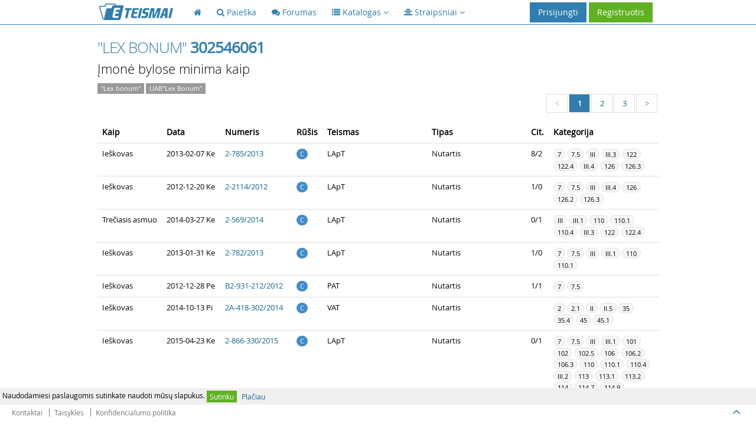

--- FILE ---
content_type: text/html; charset=UTF-8
request_url: https://eteismai.lt/imone/302546061/lex-bonum
body_size: 9009
content:
<!DOCTYPE html>
<!--[if IE 8]> <html lang="lt" class="ie8 no-js"> <![endif]-->
<!--[if IE 9]> <html lang="lt" class="ie9 no-js"> <![endif]-->
<!--[if !IE]><!--> <html lang="lt" class="no-js"> <!--<![endif]-->
<head>
    <meta charset="utf-8" />
    <title>"Lex bonum'' 302546061 bylos - eTeismai</title>
    <meta http-equiv="X-UA-Compatible" content="IE=edge">
    <meta content="width=device-width, initial-scale=1.0" name="viewport" />
    <meta content="eTeismai.lt – vieša teismų sprendimų ir teisės aktų paieškos sistema" name="description" />
    <meta name="MobileOptimized" content="320">
    <meta name="application-name" content="eTeismai" />
    <meta name="msapplication-TileColor" content="#307DAE" />
    <link href="/assets/global/plugins/font-awesome/css/font-awesome.min.css" rel="stylesheet" type="text/css"/>
    <link href="/assets/global/plugins/bootstrap/css/bootstrap.css" rel="stylesheet" type="text/css"/>
    <link href="/assets/global/fonts/opensans_light_lithuanian/stylesheet.css" rel="stylesheet" type="text/css">
    <link href="/assets/global/fonts/opensans_bold_lithuanian/stylesheet.css" rel="stylesheet" type="text/css">
    <link href="/assets/global/fonts/opensans_regular_lithuanian/stylesheet.css" rel="stylesheet" type="text/css">
    <link href="/assets/global/plugins/uniform/css/uniform.default.css" rel="stylesheet" type="text/css"/>
    <link href="/assets/global/plugins/bootstrap-toastr/toastr.css" rel="stylesheet" type="text/css"/>
    <link href="/assets/global/css/style-metronic.css" rel="stylesheet" type="text/css"/>
    <link href="/assets/global/css/style.css" rel="stylesheet" type="text/css"/>
    <link href="/assets/global/css/style-responsive.css" rel="stylesheet" type="text/css"/>
    <link href="/assets/global/css/plugins.css" rel="stylesheet" type="text/css"/>
    <link href="/assets/global/plugins/select2/select2.css" rel="stylesheet" type="text/css"/>
    <link href="/assets/global/css/et.css" rel="stylesheet" type="text/css"/>
    
<!-- Hotjar Tracking Code for http://eteismai.lt/ -->
<script>
    (function(h,o,t,j,a,r){
        h.hj=h.hj||function(){(h.hj.q=h.hj.q||[]).push(arguments)};
        h._hjSettings={hjid:310116,hjsv:5};
        a=o.getElementsByTagName('head')[0];
        r=o.createElement('script');r.async=1;
        r.src=t+h._hjSettings.hjid+j+h._hjSettings.hjsv;
        a.appendChild(r);
    })(window,document,'//static.hotjar.com/c/hotjar-','.js?sv=');
</script>



    <script src="/assets/global/plugins/jquery-1.11.0.min.js" type="text/javascript"></script>
    <link rel="shortcut icon" href="/favicon.ico" />
    <!-- ADS google-->
    <script data-ad-client="ca-pub-8965042640236409" async src="https://pagead2.googlesyndication.com/pagead/js/adsbygoogle.js"></script>
</head>

<body class="page-header-fixed page-footer-fixed">
<!-- RedHelper -->

        

<!--/Redhelper -->
<div id="cookieMessage" style="display:none;font-size: 12px;line-height: 16px;padding: 4px;background-color: #efefef;position: fixed;bottom: 34px;left: 0;right: 0;z-index: 99999;">
    Naudodamiesi paslaugomis sutinkate naudoti mūsų slapukus.
    <a href="#" onclick="return sys.cookieMessage.confirm()" class="btn btn-xs green">Sutinku</a>
    <a href="/cookies" class="btn btn-xs grey">Plačiau</a>
</div>
<script>
    IS_ONLINE=false;URL=["imone","302546061","lex-bonum"];MESSAGES=[];INLINE=null
</script>
<div class="header navbar navbar-inverse navbar-fixed-top">
    <div class="header-inner container">
        <a class="navbar-brand" href="/">
            <img src="/assets/global/img/logo.png" alt="logo" class="img-responsive">
        </a>

        <div class="hor-menu hidden-sm hidden-xs">
            <ul class="nav navbar-nav">
                <li class="start">
                    <a href="/"><i class="fa fa-home"></i><span class="selected"></span></a>
                </li>
                <li class="">
                    <a href="/paieska"><i class="fa fa-search"></i> <span class="title">Paieška</span><span class="selected"></span></a>
                </li>
                <li class="">
                    <a href="/forumas"><i class="fa fa-comments"></i> <span class="title">Forumas</span><span class="selected"></span></a>
                </li>
                
                <li>
                    <a data-toggle="dropdown" data-hover="dropdown" data-close-others="true" class="dropdown-toggle" href="javascript:;">
                        <span class="selected"></span><i class="fa fa-list"></i> <span class="title">Katalogas</span>
                        <i class="fa fa-angle-down"></i>
                    </a>
                    <ul class="dropdown-menu">
                        <li><a href="/teismas">Teismai</a></li>
                        
                        <li><a href="/advokatuKontora">Advokatų kontoros</a></li>
                        <li><a href="/advokatas">Advokatai</a></li>
                    </ul>
                </li>
                <li>
                    <a data-toggle="dropdown" data-hover="dropdown" data-close-others="true" class="dropdown-toggle" href="javascript:;">
                        <span class="selected"></span><i class="fa fa-align-center"></i> <span class="title">Straipsniai</span>
                        <i class="fa fa-angle-down"></i>
                    </a>
                    <ul class="dropdown-menu" style="width: 402px !important">
                        <li style="float: left;width: 200px !important;"><a style="width: 200px !important;" href="/straipsniai"><strong>Visi</strong></a></li>
                                                    <li style="float: left;width: 200px !important;"><a style="width: 200px !important;" href="/straipsniai/aplinkosauga" title="Aplinkosauga">Aplinkosauga</a></li>
                                                    <li style="float: left;width: 200px !important;"><a style="width: 200px !important;" href="/straipsniai/bausmes" title="Bausmės">Bausmės</a></li>
                                                    <li style="float: left;width: 200px !important;"><a style="width: 200px !important;" href="/straipsniai/darbo-teise" title="Darbo teisė">Darbo teisė</a></li>
                                                    <li style="float: left;width: 200px !important;"><a style="width: 200px !important;" href="/straipsniai/europos-sajungos-teise" title="Europos Sąjungos teisė">Europos Sąjungos teisė</a></li>
                                                    <li style="float: left;width: 200px !important;"><a style="width: 200px !important;" href="/straipsniai/fiziniai-juridiniai-asmenys" title="Fiziniai/Juridiniai asmenys">Fiziniai/Juridiniai asmenys</a></li>
                                                    <li style="float: left;width: 200px !important;"><a style="width: 200px !important;" href="/straipsniai/it-teise" title="IT teisė">IT teisė</a></li>
                                                    <li style="float: left;width: 200px !important;"><a style="width: 200px !important;" href="/straipsniai/kita" title="Kita">Kita</a></li>
                                                    <li style="float: left;width: 200px !important;"><a style="width: 200px !important;" href="/straipsniai/klastojimas" title="Klastojimas">Klastojimas</a></li>
                                                    <li style="float: left;width: 200px !important;"><a style="width: 200px !important;" href="/straipsniai/konstitucine-teise" title="Konstitucinė teisė">Konstitucinė teisė</a></li>
                                                    <li style="float: left;width: 200px !important;"><a style="width: 200px !important;" href="/straipsniai/mokesciai-ir-finansai" title="Mokesčiai ir finansai">Mokesčiai ir finansai</a></li>
                                                    <li style="float: left;width: 200px !important;"><a style="width: 200px !important;" href="/straipsniai/pramone" title="Pramonė">Pramonė</a></li>
                                                    <li style="float: left;width: 200px !important;"><a style="width: 200px !important;" href="/straipsniai/prievoliu-teise" title="Prievolių teisė">Prievolių teisė</a></li>
                                                    <li style="float: left;width: 200px !important;"><a style="width: 200px !important;" href="/straipsniai/sutarciu-teise" title="Sutarčių teisė">Sutarčių teisė</a></li>
                                                    <li style="float: left;width: 200px !important;"><a style="width: 200px !important;" href="/straipsniai/seimos-teise" title="Šeimos teisė">Šeimos teisė</a></li>
                                                    <li style="float: left;width: 200px !important;"><a style="width: 200px !important;" href="/straipsniai/tarptautine-teise" title="Tarptautinė teisė">Tarptautinė teisė</a></li>
                                                    <li style="float: left;width: 200px !important;"><a style="width: 200px !important;" href="/straipsniai/vartotoju-teise" title="Vartotojų teisė">Vartotojų teisė</a></li>
                                                    <li style="float: left;width: 200px !important;"><a style="width: 200px !important;" href="/straipsniai/viesoji-tvarka" title="Viešoji tvarka">Viešoji tvarka</a></li>
                                            </ul>
                    <div class="clearfix"></div>
                </li>
                            </ul>
        </div>

        <a href="javascript:;" class="navbar-toggle">
            <img src="/assets/global/img/menu-toggler-blue.png" alt="">
        </a>

                    <a href="/user/register" class="btn green">Registruotis</a>
            <a data-toggle="modal" href="#signin" class="btn blue" id="loginButton">Prisijungti</a>
        
        
            
                
                    
                    
                    
                    
                
            
        

    </div>
</div>
<div class="clearfix"></div>

<div class="container">
    <div class="page-container">
        <div class="page-sidebar navbar-collapse" id="navigation-main" style="display: none">
            <ul class="page-sidebar-menu visible-sm visible-xs">
                <li class="start "><a href="/"><i class="fa fa-home"></i><span class="title">Pagrindinis</span><span class="selected"></span></a></li>
                <li class="">
                    <a href="/paieska"><i class="fa fa-search"></i> <span class="title">Paieška</span><span class="selected"></span></a>
                </li>
                <li class=""><a href="/forumas"><i class="fa fa-comments"></i><span class="title">Forumas</span><span class="selected"></span></a></li>
                <li class=""><a href="/teismas">Teismai</a></li>
                
                <li class=""><a href="/advokatura">Advokatūros</a></li>
                <li class="last "><a href="/advokatas">Advokatai</a></li>
            </ul>
        </div>

        
<div class="page-content">
    <div class="row">
        <div class="col-md-12">
            <h1 class="page-title">"Lex bonum'' <strong>302546061</strong></h1>
        </div>
        <div class="col-md-12">
            <h4>Įmonė bylose minima kaip</h4>
            <span class="badge badge-default badge-roundless">"Lex bonum''</span> <span class="badge badge-default badge-roundless">UAB"Lex Bonum"</span>         </div>
    </div>

    <div class="row">
        <div class="col-md-12">
            <ul class="pagination" style="float:right"><li class="disabled"><a href="?page=1"><i class="fa fa-left"><</i></a></li><li class="current"><a href="?page=1">1</a></li><li><a href="?page=2">2</a></li><li><a href="?page=3">3</a></li><li><a href="?page=2"><i class="fa fa-right">></i></a></li></ul>
        </div>
    </div>

    <div class="row">
        <div class="col-md-12">
            <table class="table">
                <thead>
                <tr>
                    <th>Kaip</th>
                    <th>Data</th>
                    <th>Numeris</th>
                    <th>Rūšis</th>
                    <th>Teismas</th>
                    <th>Tipas</th>
                    <th>Cit.</th>
                    <th class="hidden-sm hidden-xs">Kategorija</th>
                </tr>
                </thead>
                <tbody>
                                    <tr class="gradeX">
                        <td class="nowrap">Ieškovas</td>
                        <td class="nowrap">2013-02-07 Ke</td>
                        <td class="nowrap"><a href="/byla/41346607280/2-785/2013" target="_blank">2-785/2013</a></td>
                        <td class="nowrap"><span class="badge badge-primary" title="Civilinė byla">C</span></td>
                        <td class="nowrap"><span title="Lietuvos apeliacinis teismas">LApT</span></td>
                        <td class="nowrap">Nutartis</td>
                        <td class="nowrap">
                                                            8/2
                                                    </td>
                        <td class="hidden-sm hidden-xs"> <span href="#" class="badge badge-grey" title="7. BYLOS DĖL JURIDINIŲ ASMENŲ">7</span> <span href="#" class="badge badge-grey" title="7.5. Bylos dėl juridinių asmenų bankroto">7.5</span> <span href="#" class="badge badge-grey" title="III. CIVILINIS PROCESAS">III</span> <span href="#" class="badge badge-grey" title="III.3. Teismų procesinių sprendimų kontrolės formos ir proceso atnaujinimas">III.3</span> <span href="#" class="badge badge-grey" title="122. Atskirieji skundai:">122</span> <span href="#" class="badge badge-grey" title="122.4. Apeliacinės instancijos teismo nutartis dėl atskirojo skundo">122.4</span> <span href="#" class="badge badge-grey" title="III.4. Atskirų kategorijų bylų nagrinėjimo ypatumai, įmonių bankrotas, restruktūrizavimas bei ypatingoji teisena">III.4</span> <span href="#" class="badge badge-grey" title="126. Įmonių bankrotas:">126</span> <span href="#" class="badge badge-grey" title="126.3. Bankrutuojančios įmonės administratorius, jo skyrimas ir įgaliojimai">126.3</span></td>
                    </tr>
                                    <tr class="gradeX">
                        <td class="nowrap">Ieškovas</td>
                        <td class="nowrap">2012-12-20 Ke</td>
                        <td class="nowrap"><a href="/byla/142922028156/2-2114/2012" target="_blank">2-2114/2012</a></td>
                        <td class="nowrap"><span class="badge badge-primary" title="Civilinė byla">C</span></td>
                        <td class="nowrap"><span title="Lietuvos apeliacinis teismas">LApT</span></td>
                        <td class="nowrap">Nutartis</td>
                        <td class="nowrap">
                                                            1/0
                                                    </td>
                        <td class="hidden-sm hidden-xs"> <span href="#" class="badge badge-grey" title="7. BYLOS DĖL JURIDINIŲ ASMENŲ">7</span> <span href="#" class="badge badge-grey" title="7.5. Bylos dėl juridinių asmenų bankroto">7.5</span> <span href="#" class="badge badge-grey" title="III. CIVILINIS PROCESAS">III</span> <span href="#" class="badge badge-grey" title="III.4. Atskirų kategorijų bylų nagrinėjimo ypatumai, įmonių bankrotas, restruktūrizavimas bei ypatingoji teisena">III.4</span> <span href="#" class="badge badge-grey" title="126. Įmonių bankrotas:">126</span> <span href="#" class="badge badge-grey" title="126.2. Pareiškimas dėl bankroto bylos iškėlimo ir bankroto bylos iškėlimas teisme">126.2</span> <span href="#" class="badge badge-grey" title="126.3. Bankrutuojančios įmonės administratorius, jo skyrimas ir įgaliojimai">126.3</span></td>
                    </tr>
                                    <tr class="gradeX">
                        <td class="nowrap">Trečiasis asmuo</td>
                        <td class="nowrap">2014-03-27 Ke</td>
                        <td class="nowrap"><a href="/byla/1329798198669/2-569/2014" target="_blank">2-569/2014</a></td>
                        <td class="nowrap"><span class="badge badge-primary" title="Civilinė byla">C</span></td>
                        <td class="nowrap"><span title="Lietuvos apeliacinis teismas">LApT</span></td>
                        <td class="nowrap">Nutartis</td>
                        <td class="nowrap">
                                                            0/1
                                                    </td>
                        <td class="hidden-sm hidden-xs"> <span href="#" class="badge badge-grey" title="III. CIVILINIS PROCESAS">III</span> <span href="#" class="badge badge-grey" title="III.1. Bendrosios nuostatos">III.1</span> <span href="#" class="badge badge-grey" title="110. Laikinosios apsaugos priemonės:">110</span> <span href="#" class="badge badge-grey" title="110.1. Laikinųjų apsaugos priemonių taikymas">110.1</span> <span href="#" class="badge badge-grey" title="110.4. Laikinųjų apsaugos priemonių galiojimas ir panaikinimas">110.4</span> <span href="#" class="badge badge-grey" title="III.3. Teismų procesinių sprendimų kontrolės formos ir proceso atnaujinimas">III.3</span> <span href="#" class="badge badge-grey" title="122. Atskirieji skundai:">122</span> <span href="#" class="badge badge-grey" title="122.4. Apeliacinės instancijos teismo nutartis dėl atskirojo skundo">122.4</span></td>
                    </tr>
                                    <tr class="gradeX">
                        <td class="nowrap">Ieškovas</td>
                        <td class="nowrap">2013-01-31 Ke</td>
                        <td class="nowrap"><a href="/byla/1926213780611/2-782/2013" target="_blank">2-782/2013</a></td>
                        <td class="nowrap"><span class="badge badge-primary" title="Civilinė byla">C</span></td>
                        <td class="nowrap"><span title="Lietuvos apeliacinis teismas">LApT</span></td>
                        <td class="nowrap">Nutartis</td>
                        <td class="nowrap">
                                                            1/0
                                                    </td>
                        <td class="hidden-sm hidden-xs"> <span href="#" class="badge badge-grey" title="7. BYLOS DĖL JURIDINIŲ ASMENŲ">7</span> <span href="#" class="badge badge-grey" title="7.5. Bylos dėl juridinių asmenų bankroto">7.5</span> <span href="#" class="badge badge-grey" title="III. CIVILINIS PROCESAS">III</span> <span href="#" class="badge badge-grey" title="III.1. Bendrosios nuostatos">III.1</span> <span href="#" class="badge badge-grey" title="110. Laikinosios apsaugos priemonės:">110</span> <span href="#" class="badge badge-grey" title="110.1. Laikinųjų apsaugos priemonių taikymas">110.1</span></td>
                    </tr>
                                    <tr class="gradeX">
                        <td class="nowrap">Ieškovas</td>
                        <td class="nowrap">2012-12-28 Pe</td>
                        <td class="nowrap"><a href="/byla/2545963557861/B2-931-212/2012" target="_blank">B2-931-212/2012</a></td>
                        <td class="nowrap"><span class="badge badge-primary" title="Civilinė byla">C</span></td>
                        <td class="nowrap"><span title="Panevėžio apygardos teismas">PAT</span></td>
                        <td class="nowrap">Nutartis</td>
                        <td class="nowrap">
                                                            1/1
                                                    </td>
                        <td class="hidden-sm hidden-xs"> <span href="#" class="badge badge-grey" title="7. BYLOS DĖL JURIDINIŲ ASMENŲ">7</span> <span href="#" class="badge badge-grey" title="7.5. Bylos dėl juridinių asmenų bankroto">7.5</span></td>
                    </tr>
                                    <tr class="gradeX">
                        <td class="nowrap">Ieškovas</td>
                        <td class="nowrap">2014-10-13 Pi</td>
                        <td class="nowrap"><a href="/byla/3053620619501/2A-418-302/2014" target="_blank">2A-418-302/2014</a></td>
                        <td class="nowrap"><span class="badge badge-primary" title="Civilinė byla">C</span></td>
                        <td class="nowrap"><span title="Vilniaus apygardos teismas">VAT</span></td>
                        <td class="nowrap">Nutartis</td>
                        <td class="nowrap">
                                                    </td>
                        <td class="hidden-sm hidden-xs"> <span href="#" class="badge badge-grey" title="2. SU PRIEVOLŲ TEISE SUSIJUSIOS BYLOS">2</span> <span href="#" class="badge badge-grey" title="2.1. Bylos, kylančios iš sutartinių teisinių santykių">2.1</span> <span href="#" class="badge badge-grey" title="II. CIVILINIAI TEISINIAI SANTYKIAI">II</span> <span href="#" class="badge badge-grey" title="II.5. Prievolių teisė">II.5</span> <span href="#" class="badge badge-grey" title="35. Prievolės:">35</span> <span href="#" class="badge badge-grey" title="35.4. Prievolių vykdymas">35.4</span> <span href="#" class="badge badge-grey" title="45. Pirkimas-pardavimas:">45</span> <span href="#" class="badge badge-grey" title="45.1. Bendrosios pirkimo-pardavimo sutarties nuostatos">45.1</span></td>
                    </tr>
                                    <tr class="gradeX">
                        <td class="nowrap">Ieškovas</td>
                        <td class="nowrap">2015-04-23 Ke</td>
                        <td class="nowrap"><a href="/byla/6036629914434/2-866-330/2015" target="_blank">2-866-330/2015</a></td>
                        <td class="nowrap"><span class="badge badge-primary" title="Civilinė byla">C</span></td>
                        <td class="nowrap"><span title="Lietuvos apeliacinis teismas">LApT</span></td>
                        <td class="nowrap">Nutartis</td>
                        <td class="nowrap">
                                                            0/1
                                                    </td>
                        <td class="hidden-sm hidden-xs"> <span href="#" class="badge badge-grey" title="7. BYLOS DĖL JURIDINIŲ ASMENŲ">7</span> <span href="#" class="badge badge-grey" title="7.5. Bylos dėl juridinių asmenų bankroto">7.5</span> <span href="#" class="badge badge-grey" title="III. CIVILINIS PROCESAS">III</span> <span href="#" class="badge badge-grey" title="III.1. Bendrosios nuostatos">III.1</span> <span href="#" class="badge badge-grey" title="101. Teismo nuobaudos">101</span> <span href="#" class="badge badge-grey" title="102. Procesiniai terminai:">102</span> <span href="#" class="badge badge-grey" title="102.5. Procesinių terminų atnaujinimas">102.5</span> <span href="#" class="badge badge-grey" title="106. Ieškinys:">106</span> <span href="#" class="badge badge-grey" title="106.2. Kelių ieškinio reikalavimų sujungimas ir išskyrimas">106.2</span> <span href="#" class="badge badge-grey" title="106.3. Ieškinio trūkumų ištaisymas">106.3</span> <span href="#" class="badge badge-grey" title="110. Laikinosios apsaugos priemonės:">110</span> <span href="#" class="badge badge-grey" title="110.1. Laikinųjų apsaugos priemonių taikymas">110.1</span> <span href="#" class="badge badge-grey" title="110.4. Laikinųjų apsaugos priemonių galiojimas ir panaikinimas">110.4</span> <span href="#" class="badge badge-grey" title="III.2. Procesas pirmosios instancijos teisme">III.2</span> <span href="#" class="badge badge-grey" title="113. Bylos nagrinėjimas teismo posėdyje:">113</span> <span href="#" class="badge badge-grey" title="113.1. Žodinis bylos nagrinėjimas pirmosios instancijos teisme">113.1</span> <span href="#" class="badge badge-grey" title="113.2. Rašytinis bylos nagrinėjimas pirmosios instancijos teisme">113.2</span> <span href="#" class="badge badge-grey" title="114. Įrodymai ir įrodinėjimas:">114</span> <span href="#" class="badge badge-grey" title="114.7. Pavėluotas naujų įrodymų ir motyvų pateikimas">114.7</span> <span href="#" class="badge badge-grey" title="114.9. Įrodinėjimo priemonės:">114.9</span> <span href="#" class="badge badge-grey" title="114.9.3. Rašytiniai įrodymai:">114.9.3</span> <span href="#" class="badge badge-grey" title="114.9.3.1. Rašytinių įrodymų pateikimas ir išreikalavimas">114.9.3.1</span> <span href="#" class="badge badge-grey" title="117. Pirmosios instancijos teismo nutartys ir rezoliucijos:">117</span> <span href="#" class="badge badge-grey" title="117.1. Klausimai, kuriuos pirmosios instancijos teismas gali spręsti nutartimi">117.1</span> <span href="#" class="badge badge-grey" title="117.2. Pirmosios instancijos teismo nutarčių rūšys, priėmimo tvarka ir turinys">117.2</span> <span href="#" class="badge badge-grey" title="117.3. Pirmosios instancijos teismo nutarčių nuorašų įteikimas">117.3</span> <span href="#" class="badge badge-grey" title="III.3. Teismų procesinių sprendimų kontrolės formos ir proceso atnaujinimas">III.3</span> <span href="#" class="badge badge-grey" title="121. Apeliacinis procesas:">121</span> <span href="#" class="badge badge-grey" title="121.1. Apeliacinio proceso esmė, paskirtis ir tikslai">121.1</span> <span href="#" class="badge badge-grey" title="121.17. Apeliacinio proceso nutraukimas">121.17</span> <span href="#" class="badge badge-grey" title="122. Atskirieji skundai:">122</span> <span href="#" class="badge badge-grey" title="122.1. Atskirasis skundas ir jo pateikimo tvarka">122.1</span> <span href="#" class="badge badge-grey" title="III.4. Atskirų kategorijų bylų nagrinėjimo ypatumai, įmonių bankrotas, restruktūrizavimas bei ypatingoji teisena">III.4</span> <span href="#" class="badge badge-grey" title="126. Įmonių bankrotas:">126</span> <span href="#" class="badge badge-grey" title="126.1. Bankroto proceso esmė ir paskirtis">126.1</span> <span href="#" class="badge badge-grey" title="126.2. Pareiškimas dėl bankroto bylos iškėlimo ir bankroto bylos iškėlimas teisme">126.2</span> <span href="#" class="badge badge-grey" title="126.3. Bankrutuojančios įmonės administratorius, jo skyrimas ir įgaliojimai">126.3</span> <span href="#" class="badge badge-grey" title="126.5. Bankrutuojančios įmonės kreditoriai, jų teisės ir reikalavimų tvirtinimas bei tenkinimas">126.5</span> <span href="#" class="badge badge-grey" title="126.7. Bankrutavusios įmonės likvidavimas">126.7</span> <span href="#" class="badge badge-grey" title="126.8. Kiti su bankroto procesu susiję klausimai">126.8</span></td>
                    </tr>
                                    <tr class="gradeX">
                        <td class="nowrap">Ieškovas</td>
                        <td class="nowrap">2012-02-15 Tr</td>
                        <td class="nowrap"><a href="/byla/6431314360423/B2-3880-577/2012" target="_blank">B2-3880-577/2012</a></td>
                        <td class="nowrap"><span class="badge badge-primary" title="Civilinė byla">C</span></td>
                        <td class="nowrap"><span title="Vilniaus apygardos teismas">VAT</span></td>
                        <td class="nowrap">Nutartis</td>
                        <td class="nowrap">
                                                    </td>
                        <td class="hidden-sm hidden-xs"> <span href="#" class="badge badge-grey" title="7. BYLOS DĖL JURIDINIŲ ASMENŲ">7</span> <span href="#" class="badge badge-grey" title="7.5. Bylos dėl juridinių asmenų bankroto">7.5</span> <span href="#" class="badge badge-grey" title="III. CIVILINIS PROCESAS">III</span> <span href="#" class="badge badge-grey" title="III.1. Bendrosios nuostatos">III.1</span> <span href="#" class="badge badge-grey" title="106. Ieškinys:">106</span> <span href="#" class="badge badge-grey" title="106.8. Atsisakymas priimti ieškinį:">106.8</span> <span href="#" class="badge badge-grey" title="106.8.3. Atsisakymas priimti ieškinį, jeigu suinteresuotas asmuo, kreipęsis į teismą, nesilaikė įstatymų nustatytos tai bylų kategorijai išankstinio bylos sprendimo ne teisme tvarkos">106.8.3</span></td>
                    </tr>
                                    <tr class="gradeX">
                        <td class="nowrap">Trečiasis asmuo</td>
                        <td class="nowrap">2019-08-12 Pi</td>
                        <td class="nowrap"><a href="/byla/9036050530639/B2-30-479/2019" target="_blank">B2-30-479/2019</a></td>
                        <td class="nowrap"><span class="badge badge-primary" title="Civilinė byla">C</span></td>
                        <td class="nowrap"><span title="Klaipėdos apygardos teismas">KLAT</span></td>
                        <td class="nowrap">Sprendimas</td>
                        <td class="nowrap">
                                                    </td>
                        <td class="hidden-sm hidden-xs"> <span href="#" class="badge badge-grey" title="7. BYLOS DĖL JURIDINIŲ ASMENŲ">7</span> <span href="#" class="badge badge-grey" title="7.5. Bylos dėl juridinių asmenų bankroto">7.5</span> <span href="#" class="badge badge-grey" title="III. CIVILINIS PROCESAS">III</span> <span href="#" class="badge badge-grey" title="III.1. Bendrosios nuostatos">III.1</span> <span href="#" class="badge badge-grey" title="110. Laikinosios apsaugos priemonės:">110</span> <span href="#" class="badge badge-grey" title="110.4. Laikinųjų apsaugos priemonių galiojimas ir panaikinimas">110.4</span> <span href="#" class="badge badge-grey" title="III.2. Procesas pirmosios instancijos teisme">III.2</span> <span href="#" class="badge badge-grey" title="116.1. Teismo sprendimas, jo priėmimas ir išdėstymas, reikalavimai, kurie keliami teismo sprendimui">116.1</span> <span href="#" class="badge badge-grey" title="III.3. Teismų procesinių sprendimų kontrolės formos ir proceso atnaujinimas">III.3</span> <span href="#" class="badge badge-grey" title="122. Atskirieji skundai:">122</span> <span href="#" class="badge badge-grey" title="122.5. Kiti su atskirųjų skundų nagrinėjimu susiję klausimai">122.5</span> <span href="#" class="badge badge-grey" title="III.4. Atskirų kategorijų bylų nagrinėjimo ypatumai, įmonių bankrotas, restruktūrizavimas bei ypatingoji teisena">III.4</span> <span href="#" class="badge badge-grey" title="126. Įmonių bankrotas:">126</span> <span href="#" class="badge badge-grey" title="126.4. Supaprastintas bankroto procesas">126.4</span> <span href="#" class="badge badge-grey" title="126.8. Kiti su bankroto procesu susiję klausimai">126.8</span></td>
                    </tr>
                                    <tr class="gradeX">
                        <td class="nowrap">Ieškovas</td>
                        <td class="nowrap">2019-11-26 An</td>
                        <td class="nowrap"><a href="/byla/9324461393377/2-1622-553/2019" target="_blank">2-1622-553/2019</a></td>
                        <td class="nowrap"><span class="badge badge-primary" title="Civilinė byla">C</span></td>
                        <td class="nowrap"><span title="Lietuvos apeliacinis teismas">LApT</span></td>
                        <td class="nowrap">Nutartis</td>
                        <td class="nowrap">
                                                            1/0
                                                    </td>
                        <td class="hidden-sm hidden-xs"> <span href="#" class="badge badge-grey" title="7. BYLOS DĖL JURIDINIŲ ASMENŲ">7</span> <span href="#" class="badge badge-grey" title="7.5. Bylos dėl juridinių asmenų bankroto">7.5</span> <span href="#" class="badge badge-grey" title="III. CIVILINIS PROCESAS">III</span></td>
                    </tr>
                                    <tr class="gradeX">
                        <td class="nowrap">Trečiasis asmuo</td>
                        <td class="nowrap">2017-09-15 Pe</td>
                        <td class="nowrap"><a href="/byla/9550328360789/B2-12-212/2017" target="_blank">B2-12-212/2017</a></td>
                        <td class="nowrap"><span class="badge badge-primary" title="Civilinė byla">C</span></td>
                        <td class="nowrap"><span title="Panevėžio apygardos teismas">PAT</span></td>
                        <td class="nowrap">Sprendimas</td>
                        <td class="nowrap">
                                                    </td>
                        <td class="hidden-sm hidden-xs"> <span href="#" class="badge badge-grey" title="7. BYLOS DĖL JURIDINIŲ ASMENŲ">7</span> <span href="#" class="badge badge-grey" title="7.5. Bylos dėl juridinių asmenų bankroto">7.5</span> <span href="#" class="badge badge-grey" title="II. CIVILINIAI TEISINIAI SANTYKIAI">II</span> <span href="#" class="badge badge-grey" title="II.5. Prievolių teisė">II.5</span> <span href="#" class="badge badge-grey" title="36. Prievolių įvykdymo užtikrinimas:">36</span> <span href="#" class="badge badge-grey" title="36.2. Laidavimas">36.2</span> <span href="#" class="badge badge-grey" title="42. Sutarčių teisė:">42</span> <span href="#" class="badge badge-grey" title="42.11. Sutarčių pabaiga:">42.11</span> <span href="#" class="badge badge-grey" title="42.11.3. Sutarties ar jos dalies negaliojimas">42.11.3</span> <span href="#" class="badge badge-grey" title="III. CIVILINIS PROCESAS">III</span> <span href="#" class="badge badge-grey" title="III.1. Bendrosios nuostatos">III.1</span> <span href="#" class="badge badge-grey" title="101. Teismo nuobaudos">101</span> <span href="#" class="badge badge-grey" title="106. Ieškinys:">106</span> <span href="#" class="badge badge-grey" title="106.3. Ieškinio trūkumų ištaisymas">106.3</span> <span href="#" class="badge badge-grey" title="110. Laikinosios apsaugos priemonės:">110</span> <span href="#" class="badge badge-grey" title="110.1. Laikinųjų apsaugos priemonių taikymas">110.1</span> <span href="#" class="badge badge-grey" title="III.2. Procesas pirmosios instancijos teisme">III.2</span> <span href="#" class="badge badge-grey" title="111. Pasirengimas teisminiam civilinės bylos nagrinėjimui:">111</span> <span href="#" class="badge badge-grey" title="111.3. Pasirengimas nagrinėti bylą teisme parengiamajame teismo posėdyje">111.3</span> <span href="#" class="badge badge-grey" title="117. Pirmosios instancijos teismo nutartys ir rezoliucijos:">117</span> <span href="#" class="badge badge-grey" title="117.1. Klausimai, kuriuos pirmosios instancijos teismas gali spręsti nutartimi">117.1</span> <span href="#" class="badge badge-grey" title="117.2. Pirmosios instancijos teismo nutarčių rūšys, priėmimo tvarka ir turinys">117.2</span> <span href="#" class="badge badge-grey" title="118. Bylos nutraukimas:">118</span> <span href="#" class="badge badge-grey" title="118.3. Bylos nutraukimas, kai yra įsiteisėjęs teismo sprendimas, priimtas dėl ginčo tarp tų pačių šalių, dėl to paties dalyko ir tuo pačiu pagrindu, arba teismo nutartis priimti ieškovo atsisakymą ieškinio arba patvirtinti šalių taikos sutartį">118.3</span> <span href="#" class="badge badge-grey" title="III.3. Teismų procesinių sprendimų kontrolės formos ir proceso atnaujinimas">III.3</span> <span href="#" class="badge badge-grey" title="121. Apeliacinis procesas:">121</span> <span href="#" class="badge badge-grey" title="121.5. Apeliacinio skundo terminai">121.5</span> <span href="#" class="badge badge-grey" title="121.6. Apeliacinio skundo priėmimas ir trūkumų šalinimas">121.6</span> <span href="#" class="badge badge-grey" title="III.4. Atskirų kategorijų bylų nagrinėjimo ypatumai, įmonių bankrotas, restruktūrizavimas bei ypatingoji teisena">III.4</span> <span href="#" class="badge badge-grey" title="126. Įmonių bankrotas:">126</span> <span href="#" class="badge badge-grey" title="126.1. Bankroto proceso esmė ir paskirtis">126.1</span> <span href="#" class="badge badge-grey" title="126.2. Pareiškimas dėl bankroto bylos iškėlimo ir bankroto bylos iškėlimas teisme">126.2</span> <span href="#" class="badge badge-grey" title="126.3. Bankrutuojančios įmonės administratorius, jo skyrimas ir įgaliojimai">126.3</span> <span href="#" class="badge badge-grey" title="126.5. Bankrutuojančios įmonės kreditoriai, jų teisės ir reikalavimų tvirtinimas bei tenkinimas">126.5</span> <span href="#" class="badge badge-grey" title="126.7. Bankrutavusios įmonės likvidavimas">126.7</span> <span href="#" class="badge badge-grey" title="126.8. Kiti su bankroto procesu susiję klausimai">126.8</span></td>
                    </tr>
                                    <tr class="gradeX">
                        <td class="nowrap">Ieškovas</td>
                        <td class="nowrap">2012-10-29 Pi</td>
                        <td class="nowrap"><a href="/byla/11545405287010/2-1778/2012" target="_blank">2-1778/2012</a></td>
                        <td class="nowrap"><span class="badge badge-primary" title="Civilinė byla">C</span></td>
                        <td class="nowrap"><span title="Lietuvos apeliacinis teismas">LApT</span></td>
                        <td class="nowrap">Nutartis</td>
                        <td class="nowrap">
                                                            4/0
                                                    </td>
                        <td class="hidden-sm hidden-xs"> <span href="#" class="badge badge-grey" title="7. BYLOS DĖL JURIDINIŲ ASMENŲ">7</span> <span href="#" class="badge badge-grey" title="7.5. Bylos dėl juridinių asmenų bankroto">7.5</span> <span href="#" class="badge badge-grey" title="III. CIVILINIS PROCESAS">III</span> <span href="#" class="badge badge-grey" title="III.1. Bendrosios nuostatos">III.1</span> <span href="#" class="badge badge-grey" title="110. Laikinosios apsaugos priemonės:">110</span> <span href="#" class="badge badge-grey" title="110.1. Laikinųjų apsaugos priemonių taikymas">110.1</span> <span href="#" class="badge badge-grey" title="III.4. Atskirų kategorijų bylų nagrinėjimo ypatumai, įmonių bankrotas, restruktūrizavimas bei ypatingoji teisena">III.4</span> <span href="#" class="badge badge-grey" title="126. Įmonių bankrotas:">126</span> <span href="#" class="badge badge-grey" title="126.2. Pareiškimas dėl bankroto bylos iškėlimo ir bankroto bylos iškėlimas teisme">126.2</span> <span href="#" class="badge badge-grey" title="126.3. Bankrutuojančios įmonės administratorius, jo skyrimas ir įgaliojimai">126.3</span> <span href="#" class="badge badge-grey" title="126.8. Kiti su bankroto procesu susiję klausimai">126.8</span></td>
                    </tr>
                                    <tr class="gradeX">
                        <td class="nowrap">Ieškovas</td>
                        <td class="nowrap">2016-09-28 Tr</td>
                        <td class="nowrap"><a href="/byla/11921884362809/B2-3038-614/2016" target="_blank">B2-3038-614/2016</a></td>
                        <td class="nowrap"><span class="badge badge-primary" title="Civilinė byla">C</span></td>
                        <td class="nowrap"><span title="Vilniaus apygardos teismas">VAT</span></td>
                        <td class="nowrap">Sprendimas</td>
                        <td class="nowrap">
                                                    </td>
                        <td class="hidden-sm hidden-xs"> <span href="#" class="badge badge-grey" title="7. BYLOS DĖL JURIDINIŲ ASMENŲ">7</span> <span href="#" class="badge badge-grey" title="7.5. Bylos dėl juridinių asmenų bankroto">7.5</span> <span href="#" class="badge badge-grey" title="III. CIVILINIS PROCESAS">III</span> <span href="#" class="badge badge-grey" title="III.2. Procesas pirmosios instancijos teisme">III.2</span> <span href="#" class="badge badge-grey" title="116. Teismo sprendimas:">116</span> <span href="#" class="badge badge-grey" title="116.1. Teismo sprendimas, jo priėmimas ir išdėstymas, reikalavimai, kurie keliami teismo sprendimui">116.1</span> <span href="#" class="badge badge-grey" title="III.4. Atskirų kategorijų bylų nagrinėjimo ypatumai, įmonių bankrotas, restruktūrizavimas bei ypatingoji teisena">III.4</span> <span href="#" class="badge badge-grey" title="126. Įmonių bankrotas:">126</span> <span href="#" class="badge badge-grey" title="126.5. Bankrutuojančios įmonės kreditoriai, jų teisės ir reikalavimų tvirtinimas bei tenkinimas">126.5</span> <span href="#" class="badge badge-grey" title="126.7. Bankrutavusios įmonės likvidavimas">126.7</span> <span href="#" class="badge badge-grey" title="126.8. Kiti su bankroto procesu susiję klausimai">126.8</span></td>
                    </tr>
                                    <tr class="gradeX">
                        <td class="nowrap">Trečiasis asmuo</td>
                        <td class="nowrap">2020-03-03 An</td>
                        <td class="nowrap"><a href="/byla/12737965274547/2-502-585/2020" target="_blank">2-502-585/2020</a></td>
                        <td class="nowrap"><span class="badge badge-primary" title="Civilinė byla">C</span></td>
                        <td class="nowrap"><span title="Lietuvos apeliacinis teismas">LApT</span></td>
                        <td class="nowrap">Nutartis</td>
                        <td class="nowrap">
                                                            3/0
                                                    </td>
                        <td class="hidden-sm hidden-xs"> <span href="#" class="badge badge-grey" title="7. BYLOS DĖL JURIDINIŲ ASMENŲ">7</span> <span href="#" class="badge badge-grey" title="7.5. Bylos dėl juridinių asmenų bankroto">7.5</span> <span href="#" class="badge badge-grey" title="III. CIVILINIS PROCESAS">III</span></td>
                    </tr>
                                    <tr class="gradeX">
                        <td class="nowrap">Trečiasis asmuo</td>
                        <td class="nowrap">2020-03-03 An</td>
                        <td class="nowrap"><a href="/byla/13873078879995/2-503-585/2020" target="_blank">2-503-585/2020</a></td>
                        <td class="nowrap"><span class="badge badge-primary" title="Civilinė byla">C</span></td>
                        <td class="nowrap"><span title="Lietuvos apeliacinis teismas">LApT</span></td>
                        <td class="nowrap">Nutartis</td>
                        <td class="nowrap">
                                                            2/0
                                                    </td>
                        <td class="hidden-sm hidden-xs"> <span href="#" class="badge badge-grey" title="7. BYLOS DĖL JURIDINIŲ ASMENŲ">7</span> <span href="#" class="badge badge-grey" title="7.5. Bylos dėl juridinių asmenų bankroto">7.5</span> <span href="#" class="badge badge-grey" title="III. CIVILINIS PROCESAS">III</span></td>
                    </tr>
                                    <tr class="gradeX">
                        <td class="nowrap">Ieškovas</td>
                        <td class="nowrap">2012-04-26 Ke</td>
                        <td class="nowrap"><a href="/byla/18659614928181/B2-3994-553/2012" target="_blank">B2-3994-553/2012</a></td>
                        <td class="nowrap"><span class="badge badge-primary" title="Civilinė byla">C</span></td>
                        <td class="nowrap"><span title="Vilniaus apygardos teismas">VAT</span></td>
                        <td class="nowrap">Nutartis</td>
                        <td class="nowrap">
                                                    </td>
                        <td class="hidden-sm hidden-xs"> <span href="#" class="badge badge-grey" title="7. BYLOS DĖL JURIDINIŲ ASMENŲ">7</span> <span href="#" class="badge badge-grey" title="7.5. Bylos dėl juridinių asmenų bankroto">7.5</span> <span href="#" class="badge badge-grey" title="III. CIVILINIS PROCESAS">III</span> <span href="#" class="badge badge-grey" title="III.1. Bendrosios nuostatos">III.1</span> <span href="#" class="badge badge-grey" title="106. Ieškinys:">106</span> <span href="#" class="badge badge-grey" title="106.5. Ieškinio atsiėmimas">106.5</span> <span href="#" class="badge badge-grey" title="III.4. Atskirų kategorijų bylų nagrinėjimo ypatumai, įmonių bankrotas, restruktūrizavimas bei ypatingoji teisena">III.4</span> <span href="#" class="badge badge-grey" title="126. Įmonių bankrotas:">126</span> <span href="#" class="badge badge-grey" title="126.2. Pareiškimas dėl bankroto bylos iškėlimo ir bankroto bylos iškėlimas teisme">126.2</span></td>
                    </tr>
                                    <tr class="gradeX">
                        <td class="nowrap">Ieškovas</td>
                        <td class="nowrap">2013-02-14 Ke</td>
                        <td class="nowrap"><a href="/byla/18956833473867/2-754/2013" target="_blank">2-754/2013</a></td>
                        <td class="nowrap"><span class="badge badge-primary" title="Civilinė byla">C</span></td>
                        <td class="nowrap"><span title="Lietuvos apeliacinis teismas">LApT</span></td>
                        <td class="nowrap">Nutartis</td>
                        <td class="nowrap">
                                                            1/0
                                                    </td>
                        <td class="hidden-sm hidden-xs"> <span href="#" class="badge badge-grey" title="7. BYLOS DĖL JURIDINIŲ ASMENŲ">7</span> <span href="#" class="badge badge-grey" title="7.5. Bylos dėl juridinių asmenų bankroto">7.5</span> <span href="#" class="badge badge-grey" title="III. CIVILINIS PROCESAS">III</span> <span href="#" class="badge badge-grey" title="III.1. Bendrosios nuostatos">III.1</span> <span href="#" class="badge badge-grey" title="95. Civilinio proceso dalyviai:">95</span> <span href="#" class="badge badge-grey" title="95.6. Tretieji asmenys civiliniame procese:">95.6</span> <span href="#" class="badge badge-grey" title="95.6.2. Tretieji asmenys, nepareiškiantys savarankiškų reikalavimų">95.6.2</span> <span href="#" class="badge badge-grey" title="106. Ieškinys:">106</span> <span href="#" class="badge badge-grey" title="106.4. Ieškinio priėmimas">106.4</span> <span href="#" class="badge badge-grey" title="110. Laikinosios apsaugos priemonės:">110</span> <span href="#" class="badge badge-grey" title="110.1. Laikinųjų apsaugos priemonių taikymas">110.1</span> <span href="#" class="badge badge-grey" title="III.2. Procesas pirmosios instancijos teisme">III.2</span> <span href="#" class="badge badge-grey" title="111. Pasirengimas teisminiam civilinės bylos nagrinėjimui:">111</span> <span href="#" class="badge badge-grey" title="111.4. Kiti teismo ir šalių parengiamieji veiksmai">111.4</span> <span href="#" class="badge badge-grey" title="112. Bylos skyrimas nagrinėti teismo posėdyje">112</span> <span href="#" class="badge badge-grey" title="113. Bylos nagrinėjimas teismo posėdyje:">113</span> <span href="#" class="badge badge-grey" title="113.1. Žodinis bylos nagrinėjimas pirmosios instancijos teisme">113.1</span> <span href="#" class="badge badge-grey" title="113.2. Rašytinis bylos nagrinėjimas pirmosios instancijos teisme">113.2</span> <span href="#" class="badge badge-grey" title="117. Pirmosios instancijos teismo nutartys ir rezoliucijos:">117</span> <span href="#" class="badge badge-grey" title="117.1. Klausimai, kuriuos pirmosios instancijos teismas gali spręsti nutartimi">117.1</span> <span href="#" class="badge badge-grey" title="117.4. Rezoliucijos">117.4</span> <span href="#" class="badge badge-grey" title="III.3. Teismų procesinių sprendimų kontrolės formos ir proceso atnaujinimas">III.3</span> <span href="#" class="badge badge-grey" title="121. Apeliacinis procesas:">121</span> <span href="#" class="badge badge-grey" title="121.6. Apeliacinio skundo priėmimas ir trūkumų šalinimas">121.6</span> <span href="#" class="badge badge-grey" title="122. Atskirieji skundai:">122</span> <span href="#" class="badge badge-grey" title="122.1. Atskirasis skundas ir jo pateikimo tvarka">122.1</span> <span href="#" class="badge badge-grey" title="III.4. Atskirų kategorijų bylų nagrinėjimo ypatumai, įmonių bankrotas, restruktūrizavimas bei ypatingoji teisena">III.4</span> <span href="#" class="badge badge-grey" title="126. Įmonių bankrotas:">126</span> <span href="#" class="badge badge-grey" title="126.2. Pareiškimas dėl bankroto bylos iškėlimo ir bankroto bylos iškėlimas teisme">126.2</span> <span href="#" class="badge badge-grey" title="126.3. Bankrutuojančios įmonės administratorius, jo skyrimas ir įgaliojimai">126.3</span> <span href="#" class="badge badge-grey" title="126.8. Kiti su bankroto procesu susiję klausimai">126.8</span></td>
                    </tr>
                                    <tr class="gradeX">
                        <td class="nowrap">Ieškovas</td>
                        <td class="nowrap">2012-04-30 Pi</td>
                        <td class="nowrap"><a href="/byla/26065550828868/B2-1689-264/2012" target="_blank">B2-1689-264/2012</a></td>
                        <td class="nowrap"><span class="badge badge-primary" title="Civilinė byla">C</span></td>
                        <td class="nowrap"><span title="Kauno apygardos teismas">KAT</span></td>
                        <td class="nowrap">Nutartis</td>
                        <td class="nowrap">
                                                    </td>
                        <td class="hidden-sm hidden-xs"> <span href="#" class="badge badge-grey" title="7. BYLOS DĖL JURIDINIŲ ASMENŲ">7</span> <span href="#" class="badge badge-grey" title="7.5. Bylos dėl juridinių asmenų bankroto">7.5</span> <span href="#" class="badge badge-grey" title="III. CIVILINIS PROCESAS">III</span> <span href="#" class="badge badge-grey" title="III.1. Bendrosios nuostatos">III.1</span> <span href="#" class="badge badge-grey" title="110. Laikinosios apsaugos priemonės:">110</span> <span href="#" class="badge badge-grey" title="110.1. Laikinųjų apsaugos priemonių taikymas">110.1</span> <span href="#" class="badge badge-grey" title="III.2. Procesas pirmosios instancijos teisme">III.2</span> <span href="#" class="badge badge-grey" title="117. Pirmosios instancijos teismo nutartys ir rezoliucijos:">117</span> <span href="#" class="badge badge-grey" title="117.1. Klausimai, kuriuos pirmosios instancijos teismas gali spręsti nutartimi">117.1</span> <span href="#" class="badge badge-grey" title="III.4. Atskirų kategorijų bylų nagrinėjimo ypatumai, įmonių bankrotas, restruktūrizavimas bei ypatingoji teisena">III.4</span> <span href="#" class="badge badge-grey" title="126. Įmonių bankrotas:">126</span> <span href="#" class="badge badge-grey" title="126.8. Kiti su bankroto procesu susiję klausimai">126.8</span></td>
                    </tr>
                                    <tr class="gradeX">
                        <td class="nowrap">Ieškovas</td>
                        <td class="nowrap">2012-02-22 Tr</td>
                        <td class="nowrap"><a href="/byla/26085058319790/2-403/2012" target="_blank">2-403/2012</a></td>
                        <td class="nowrap"><span class="badge badge-primary" title="Civilinė byla">C</span></td>
                        <td class="nowrap"><span title="Lietuvos apeliacinis teismas">LApT</span></td>
                        <td class="nowrap">Nutartis</td>
                        <td class="nowrap">
                                                            2/0
                                                    </td>
                        <td class="hidden-sm hidden-xs"> <span href="#" class="badge badge-grey" title="7. BYLOS DĖL JURIDINIŲ ASMENŲ">7</span> <span href="#" class="badge badge-grey" title="7.5. Bylos dėl juridinių asmenų bankroto">7.5</span> <span href="#" class="badge badge-grey" title="III. CIVILINIS PROCESAS">III</span> <span href="#" class="badge badge-grey" title="III.1. Bendrosios nuostatos">III.1</span> <span href="#" class="badge badge-grey" title="106. Ieškinys:">106</span> <span href="#" class="badge badge-grey" title="106.2. Kelių ieškinio reikalavimų sujungimas ir išskyrimas">106.2</span> <span href="#" class="badge badge-grey" title="III.2. Procesas pirmosios instancijos teisme">III.2</span> <span href="#" class="badge badge-grey" title="117. Pirmosios instancijos teismo nutartys ir rezoliucijos:">117</span> <span href="#" class="badge badge-grey" title="117.1. Klausimai, kuriuos pirmosios instancijos teismas gali spręsti nutartimi">117.1</span> <span href="#" class="badge badge-grey" title="117.2. Pirmosios instancijos teismo nutarčių rūšys, priėmimo tvarka ir turinys">117.2</span> <span href="#" class="badge badge-grey" title="III.3. Teismų procesinių sprendimų kontrolės formos ir proceso atnaujinimas">III.3</span> <span href="#" class="badge badge-grey" title="121. Apeliacinis procesas:">121</span> <span href="#" class="badge badge-grey" title="121.6. Apeliacinio skundo priėmimas ir trūkumų šalinimas">121.6</span> <span href="#" class="badge badge-grey" title="122. Atskirieji skundai:">122</span> <span href="#" class="badge badge-grey" title="122.1. Atskirasis skundas ir jo pateikimo tvarka">122.1</span> <span href="#" class="badge badge-grey" title="III.4. Atskirų kategorijų bylų nagrinėjimo ypatumai, įmonių bankrotas, restruktūrizavimas bei ypatingoji teisena">III.4</span> <span href="#" class="badge badge-grey" title="126. Įmonių bankrotas:">126</span> <span href="#" class="badge badge-grey" title="126.2. Pareiškimas dėl bankroto bylos iškėlimo ir bankroto bylos iškėlimas teisme">126.2</span></td>
                    </tr>
                                    <tr class="gradeX">
                        <td class="nowrap">Ieškovas</td>
                        <td class="nowrap">2013-02-07 Ke</td>
                        <td class="nowrap"><a href="/byla/28428464459354/2-630/2013" target="_blank">2-630/2013</a></td>
                        <td class="nowrap"><span class="badge badge-primary" title="Civilinė byla">C</span></td>
                        <td class="nowrap"><span title="Lietuvos apeliacinis teismas">LApT</span></td>
                        <td class="nowrap">Nutartis</td>
                        <td class="nowrap">
                                                            1/0
                                                    </td>
                        <td class="hidden-sm hidden-xs"> <span href="#" class="badge badge-grey" title="7. BYLOS DĖL JURIDINIŲ ASMENŲ">7</span> <span href="#" class="badge badge-grey" title="7.6. Bylos dėl įmonės restruktūrizavimo">7.6</span> <span href="#" class="badge badge-grey" title="III. CIVILINIS PROCESAS">III</span> <span href="#" class="badge badge-grey" title="III.1. Bendrosios nuostatos">III.1</span> <span href="#" class="badge badge-grey" title="110. Laikinosios apsaugos priemonės:">110</span> <span href="#" class="badge badge-grey" title="110.1. Laikinųjų apsaugos priemonių taikymas">110.1</span> <span href="#" class="badge badge-grey" title="III.2. Procesas pirmosios instancijos teisme">III.2</span> <span href="#" class="badge badge-grey" title="113. Bylos nagrinėjimas teismo posėdyje:">113</span> <span href="#" class="badge badge-grey" title="113.5. Bylos nagrinėjimo atidėjimas">113.5</span> <span href="#" class="badge badge-grey" title="III.3. Teismų procesinių sprendimų kontrolės formos ir proceso atnaujinimas">III.3</span> <span href="#" class="badge badge-grey" title="121. Apeliacinis procesas:">121</span> <span href="#" class="badge badge-grey" title="121.17. Apeliacinio proceso nutraukimas">121.17</span> <span href="#" class="badge badge-grey" title="III.4. Atskirų kategorijų bylų nagrinėjimo ypatumai, įmonių bankrotas, restruktūrizavimas bei ypatingoji teisena">III.4</span> <span href="#" class="badge badge-grey" title="126. Įmonių bankrotas:">126</span> <span href="#" class="badge badge-grey" title="126.1. Bankroto proceso esmė ir paskirtis">126.1</span> <span href="#" class="badge badge-grey" title="126.2. Pareiškimas dėl bankroto bylos iškėlimo ir bankroto bylos iškėlimas teisme">126.2</span> <span href="#" class="badge badge-grey" title="127. Įmonių restruktūrizavimas:">127</span> <span href="#" class="badge badge-grey" title="127.2. Pareiškimas dėl įmonės restruktūrizavimo bylos iškėlimo ir restruktūrizavimo bylos iškėlimas teisme">127.2</span></td>
                    </tr>
                                    <tr class="gradeX">
                        <td class="nowrap">Ieškovas</td>
                        <td class="nowrap">2011-07-15 Pe</td>
                        <td class="nowrap"><a href="/byla/29166949894973/B2-6178-516/2011" target="_blank">B2-6178-516/2011</a></td>
                        <td class="nowrap"><span class="badge badge-primary" title="Civilinė byla">C</span></td>
                        <td class="nowrap"><span title="Vilniaus apygardos teismas">VAT</span></td>
                        <td class="nowrap">Nutartis</td>
                        <td class="nowrap">
                                                    </td>
                        <td class="hidden-sm hidden-xs"> <span href="#" class="badge badge-grey" title="7. BYLOS DĖL JURIDINIŲ ASMENŲ">7</span> <span href="#" class="badge badge-grey" title="7.5. Bylos dėl juridinių asmenų bankroto">7.5</span> <span href="#" class="badge badge-grey" title="III. CIVILINIS PROCESAS">III</span> <span href="#" class="badge badge-grey" title="III.1. Bendrosios nuostatos">III.1</span> <span href="#" class="badge badge-grey" title="106. Ieškinys:">106</span> <span href="#" class="badge badge-grey" title="106.3. Ieškinio trūkumų ištaisymas">106.3</span></td>
                    </tr>
                                    <tr class="gradeX">
                        <td class="nowrap">Ieškovas</td>
                        <td class="nowrap">2011-12-20 An</td>
                        <td class="nowrap"><a href="/byla/30060827327330/B2-3547-390/2011" target="_blank">B2-3547-390/2011</a></td>
                        <td class="nowrap"><span class="badge badge-primary" title="Civilinė byla">C</span></td>
                        <td class="nowrap"><span title="Kauno apygardos teismas">KAT</span></td>
                        <td class="nowrap">Nutartis</td>
                        <td class="nowrap">
                                                    </td>
                        <td class="hidden-sm hidden-xs"> <span href="#" class="badge badge-grey" title="7. BYLOS DĖL JURIDINIŲ ASMENŲ">7</span> <span href="#" class="badge badge-grey" title="7.5. Bylos dėl juridinių asmenų bankroto">7.5</span> <span href="#" class="badge badge-grey" title="III. CIVILINIS PROCESAS">III</span> <span href="#" class="badge badge-grey" title="III.1. Bendrosios nuostatos">III.1</span> <span href="#" class="badge badge-grey" title="106. Ieškinys:">106</span> <span href="#" class="badge badge-grey" title="106.3. Ieškinio trūkumų ištaisymas">106.3</span> <span href="#" class="badge badge-grey" title="III.4. Atskirų kategorijų bylų nagrinėjimo ypatumai, įmonių bankrotas, restruktūrizavimas bei ypatingoji teisena">III.4</span> <span href="#" class="badge badge-grey" title="125. Atskirų kategorijų bylų nagrinėjimo teisme ypatumai:">125</span> <span href="#" class="badge badge-grey" title="125.10. Dokumentinis procesas:">125.10</span> <span href="#" class="badge badge-grey" title="125.10.1. Leistinumas, ieškiniui keliami reikalavimai ir jo nagrinėjimas dokumentinio proceso tvarka">125.10.1</span> <span href="#" class="badge badge-grey" title="126. Įmonių bankrotas:">126</span> <span href="#" class="badge badge-grey" title="126.2. Pareiškimas dėl bankroto bylos iškėlimo ir bankroto bylos iškėlimas teisme">126.2</span></td>
                    </tr>
                                    <tr class="gradeX">
                        <td class="nowrap">Ieškovas</td>
                        <td class="nowrap">2012-12-12 Tr</td>
                        <td class="nowrap"><a href="/byla/30610546298807/B2-2012-658/2012" target="_blank">B2-2012-658/2012</a></td>
                        <td class="nowrap"><span class="badge badge-primary" title="Civilinė byla">C</span></td>
                        <td class="nowrap"><span title="Kauno apygardos teismas">KAT</span></td>
                        <td class="nowrap">Nutartis</td>
                        <td class="nowrap">
                                                            2/0
                                                    </td>
                        <td class="hidden-sm hidden-xs"> <span href="#" class="badge badge-grey" title="7. BYLOS DĖL JURIDINIŲ ASMENŲ">7</span> <span href="#" class="badge badge-grey" title="7.5. Bylos dėl juridinių asmenų bankroto">7.5</span> <span href="#" class="badge badge-grey" title="III. CIVILINIS PROCESAS">III</span> <span href="#" class="badge badge-grey" title="III.1. Bendrosios nuostatos">III.1</span> <span href="#" class="badge badge-grey" title="101. Teismo nuobaudos">101</span> <span href="#" class="badge badge-grey" title="102. Procesiniai terminai:">102</span> <span href="#" class="badge badge-grey" title="102.2. Procesinių terminų skaičiavimas, jų pabaiga ir praleidimo teisiniai padariniai">102.2</span> <span href="#" class="badge badge-grey" title="102.5. Procesinių terminų atnaujinimas">102.5</span> <span href="#" class="badge badge-grey" title="110. Laikinosios apsaugos priemonės:">110</span> <span href="#" class="badge badge-grey" title="110.4. Laikinųjų apsaugos priemonių galiojimas ir panaikinimas">110.4</span> <span href="#" class="badge badge-grey" title="III.2. Procesas pirmosios instancijos teisme">III.2</span> <span href="#" class="badge badge-grey" title="113. Bylos nagrinėjimas teismo posėdyje:">113</span> <span href="#" class="badge badge-grey" title="113.2. Rašytinis bylos nagrinėjimas pirmosios instancijos teisme">113.2</span> <span href="#" class="badge badge-grey" title="113.10. Bylos nagrinėjimo iš esmės atnaujinimas">113.10</span> <span href="#" class="badge badge-grey" title="117. Pirmosios instancijos teismo nutartys ir rezoliucijos:">117</span> <span href="#" class="badge badge-grey" title="117.1. Klausimai, kuriuos pirmosios instancijos teismas gali spręsti nutartimi">117.1</span> <span href="#" class="badge badge-grey" title="118. Bylos nutraukimas:">118</span> <span href="#" class="badge badge-grey" title="118.4. Bylos nutraukimas, jeigu ieškovas atsisakė nuo ieškinio ir teismas atsisakymą priėmė">118.4</span> <span href="#" class="badge badge-grey" title="III.3. Teismų procesinių sprendimų kontrolės formos ir proceso atnaujinimas">III.3</span> <span href="#" class="badge badge-grey" title="122. Atskirieji skundai:">122</span> <span href="#" class="badge badge-grey" title="122.1. Atskirasis skundas ir jo pateikimo tvarka">122.1</span> <span href="#" class="badge badge-grey" title="III.4. Atskirų kategorijų bylų nagrinėjimo ypatumai, įmonių bankrotas, restruktūrizavimas bei ypatingoji teisena">III.4</span> <span href="#" class="badge badge-grey" title="126. Įmonių bankrotas:">126</span> <span href="#" class="badge badge-grey" title="126.2. Pareiškimas dėl bankroto bylos iškėlimo ir bankroto bylos iškėlimas teisme">126.2</span> <span href="#" class="badge badge-grey" title="126.3. Bankrutuojančios įmonės administratorius, jo skyrimas ir įgaliojimai">126.3</span> <span href="#" class="badge badge-grey" title="126.4. Supaprastintas bankroto procesas">126.4</span> <span href="#" class="badge badge-grey" title="126.5. Bankrutuojančios įmonės kreditoriai, jų teisės ir reikalavimų tvirtinimas bei tenkinimas">126.5</span> <span href="#" class="badge badge-grey" title="126.8. Kiti su bankroto procesu susiję klausimai">126.8</span></td>
                    </tr>
                                    <tr class="gradeX">
                        <td class="nowrap">Ieškovas</td>
                        <td class="nowrap">2013-02-01 Pe</td>
                        <td class="nowrap"><a href="/byla/33390276176845/B2-3299-567/2013" target="_blank">B2-3299-567/2013</a></td>
                        <td class="nowrap"><span class="badge badge-primary" title="Civilinė byla">C</span></td>
                        <td class="nowrap"><span title="Vilniaus apygardos teismas">VAT</span></td>
                        <td class="nowrap">Nutartis</td>
                        <td class="nowrap">
                                                    </td>
                        <td class="hidden-sm hidden-xs"> <span href="#" class="badge badge-grey" title="7. BYLOS DĖL JURIDINIŲ ASMENŲ">7</span> <span href="#" class="badge badge-grey" title="7.5. Bylos dėl juridinių asmenų bankroto">7.5</span></td>
                    </tr>
                                    <tr class="gradeX">
                        <td class="nowrap">Trečiasis asmuo</td>
                        <td class="nowrap">2015-11-19 Ke</td>
                        <td class="nowrap"><a href="/byla/42344355361379/2-2065-157/2015" target="_blank">2-2065-157/2015</a></td>
                        <td class="nowrap"><span class="badge badge-primary" title="Civilinė byla">C</span></td>
                        <td class="nowrap"><span title="Lietuvos apeliacinis teismas">LApT</span></td>
                        <td class="nowrap">Nutartis</td>
                        <td class="nowrap">
                                                            1/0
                                                    </td>
                        <td class="hidden-sm hidden-xs"> <span href="#" class="badge badge-grey" title="7. BYLOS DĖL JURIDINIŲ ASMENŲ">7</span> <span href="#" class="badge badge-grey" title="7.6. Bylos dėl įmonės restruktūrizavimo">7.6</span> <span href="#" class="badge badge-grey" title="III. CIVILINIS PROCESAS">III</span> <span href="#" class="badge badge-grey" title="III.3. Teismų procesinių sprendimų kontrolės formos ir proceso atnaujinimas">III.3</span> <span href="#" class="badge badge-grey" title="121. Apeliacinis procesas:">121</span> <span href="#" class="badge badge-grey" title="121.17. Apeliacinio proceso nutraukimas">121.17</span> <span href="#" class="badge badge-grey" title="III.4. Atskirų kategorijų bylų nagrinėjimo ypatumai, įmonių bankrotas, restruktūrizavimas bei ypatingoji teisena">III.4</span> <span href="#" class="badge badge-grey" title="127. Įmonių restruktūrizavimas:">127</span> <span href="#" class="badge badge-grey" title="127.4. Restruktūrizavimo planas ir jo tvirtinimas">127.4</span></td>
                    </tr>
                                    <tr class="gradeX">
                        <td class="nowrap">Ieškovas</td>
                        <td class="nowrap">2012-10-25 Ke</td>
                        <td class="nowrap"><a href="/byla/43536265028317/2-1793/2012" target="_blank">2-1793/2012</a></td>
                        <td class="nowrap"><span class="badge badge-primary" title="Civilinė byla">C</span></td>
                        <td class="nowrap"><span title="Lietuvos apeliacinis teismas">LApT</span></td>
                        <td class="nowrap">Nutartis</td>
                        <td class="nowrap">
                                                            8/8
                                                    </td>
                        <td class="hidden-sm hidden-xs"> <span href="#" class="badge badge-grey" title="7. BYLOS DĖL JURIDINIŲ ASMENŲ">7</span> <span href="#" class="badge badge-grey" title="7.5. Bylos dėl juridinių asmenų bankroto">7.5</span> <span href="#" class="badge badge-grey" title="III. CIVILINIS PROCESAS">III</span> <span href="#" class="badge badge-grey" title="III.1. Bendrosios nuostatos">III.1</span> <span href="#" class="badge badge-grey" title="106. Ieškinys:">106</span> <span href="#" class="badge badge-grey" title="106.2. Kelių ieškinio reikalavimų sujungimas ir išskyrimas">106.2</span> <span href="#" class="badge badge-grey" title="110. Laikinosios apsaugos priemonės:">110</span> <span href="#" class="badge badge-grey" title="110.1. Laikinųjų apsaugos priemonių taikymas">110.1</span> <span href="#" class="badge badge-grey" title="III.3. Teismų procesinių sprendimų kontrolės formos ir proceso atnaujinimas">III.3</span> <span href="#" class="badge badge-grey" title="122. Atskirieji skundai:">122</span> <span href="#" class="badge badge-grey" title="122.1. Atskirasis skundas ir jo pateikimo tvarka">122.1</span> <span href="#" class="badge badge-grey" title="III.4. Atskirų kategorijų bylų nagrinėjimo ypatumai, įmonių bankrotas, restruktūrizavimas bei ypatingoji teisena">III.4</span> <span href="#" class="badge badge-grey" title="126. Įmonių bankrotas:">126</span> <span href="#" class="badge badge-grey" title="126.2. Pareiškimas dėl bankroto bylos iškėlimo ir bankroto bylos iškėlimas teisme">126.2</span> <span href="#" class="badge badge-grey" title="126.8. Kiti su bankroto procesu susiję klausimai">126.8</span></td>
                    </tr>
                                    <tr class="gradeX">
                        <td class="nowrap">Ieškovas</td>
                        <td class="nowrap">2015-04-23 Ke</td>
                        <td class="nowrap"><a href="/byla/45128717269658/B2-293-658/2015" target="_blank">B2-293-658/2015</a></td>
                        <td class="nowrap"><span class="badge badge-primary" title="Civilinė byla">C</span></td>
                        <td class="nowrap"><span title="Kauno apygardos teismas">KAT</span></td>
                        <td class="nowrap">Sprendimas</td>
                        <td class="nowrap">
                                                    </td>
                        <td class="hidden-sm hidden-xs"> <span href="#" class="badge badge-grey" title="7. BYLOS DĖL JURIDINIŲ ASMENŲ">7</span> <span href="#" class="badge badge-grey" title="7.5. Bylos dėl juridinių asmenų bankroto">7.5</span> <span href="#" class="badge badge-grey" title="III. CIVILINIS PROCESAS">III</span> <span href="#" class="badge badge-grey" title="III.1. Bendrosios nuostatos">III.1</span> <span href="#" class="badge badge-grey" title="101. Teismo nuobaudos">101</span> <span href="#" class="badge badge-grey" title="102. Procesiniai terminai:">102</span> <span href="#" class="badge badge-grey" title="102.2. Procesinių terminų skaičiavimas, jų pabaiga ir praleidimo teisiniai padariniai">102.2</span> <span href="#" class="badge badge-grey" title="102.5. Procesinių terminų atnaujinimas">102.5</span> <span href="#" class="badge badge-grey" title="110. Laikinosios apsaugos priemonės:">110</span> <span href="#" class="badge badge-grey" title="110.4. Laikinųjų apsaugos priemonių galiojimas ir panaikinimas">110.4</span> <span href="#" class="badge badge-grey" title="III.2. Procesas pirmosios instancijos teisme">III.2</span> <span href="#" class="badge badge-grey" title="113. Bylos nagrinėjimas teismo posėdyje:">113</span> <span href="#" class="badge badge-grey" title="113.2. Rašytinis bylos nagrinėjimas pirmosios instancijos teisme">113.2</span> <span href="#" class="badge badge-grey" title="113.10. Bylos nagrinėjimo iš esmės atnaujinimas">113.10</span> <span href="#" class="badge badge-grey" title="117. Pirmosios instancijos teismo nutartys ir rezoliucijos:">117</span> <span href="#" class="badge badge-grey" title="117.1. Klausimai, kuriuos pirmosios instancijos teismas gali spręsti nutartimi">117.1</span> <span href="#" class="badge badge-grey" title="118. Bylos nutraukimas:">118</span> <span href="#" class="badge badge-grey" title="118.4. Bylos nutraukimas, jeigu ieškovas atsisakė nuo ieškinio ir teismas atsisakymą priėmė">118.4</span> <span href="#" class="badge badge-grey" title="III.3. Teismų procesinių sprendimų kontrolės formos ir proceso atnaujinimas">III.3</span> <span href="#" class="badge badge-grey" title="122. Atskirieji skundai:">122</span> <span href="#" class="badge badge-grey" title="122.1. Atskirasis skundas ir jo pateikimo tvarka">122.1</span> <span href="#" class="badge badge-grey" title="III.4. Atskirų kategorijų bylų nagrinėjimo ypatumai, įmonių bankrotas, restruktūrizavimas bei ypatingoji teisena">III.4</span> <span href="#" class="badge badge-grey" title="126. Įmonių bankrotas:">126</span> <span href="#" class="badge badge-grey" title="126.2. Pareiškimas dėl bankroto bylos iškėlimo ir bankroto bylos iškėlimas teisme">126.2</span> <span href="#" class="badge badge-grey" title="126.3. Bankrutuojančios įmonės administratorius, jo skyrimas ir įgaliojimai">126.3</span> <span href="#" class="badge badge-grey" title="126.4. Supaprastintas bankroto procesas">126.4</span> <span href="#" class="badge badge-grey" title="126.5. Bankrutuojančios įmonės kreditoriai, jų teisės ir reikalavimų tvirtinimas bei tenkinimas">126.5</span> <span href="#" class="badge badge-grey" title="126.8. Kiti su bankroto procesu susiję klausimai">126.8</span></td>
                    </tr>
                                    <tr class="gradeX">
                        <td class="nowrap">Ieškovas</td>
                        <td class="nowrap">2016-08-18 Ke</td>
                        <td class="nowrap"><a href="/byla/45608078538274/2-1613-302/2016" target="_blank">2-1613-302/2016</a></td>
                        <td class="nowrap"><span class="badge badge-primary" title="Civilinė byla">C</span></td>
                        <td class="nowrap"><span title="Lietuvos apeliacinis teismas">LApT</span></td>
                        <td class="nowrap">Nutartis dėl teismingumo</td>
                        <td class="nowrap">
                                                            3/0
                                                    </td>
                        <td class="hidden-sm hidden-xs"> <span href="#" class="badge badge-grey" title="7. BYLOS DĖL JURIDINIŲ ASMENŲ">7</span> <span href="#" class="badge badge-grey" title="7.5. Bylos dėl juridinių asmenų bankroto">7.5</span> <span href="#" class="badge badge-grey" title="III. CIVILINIS PROCESAS">III</span> <span href="#" class="badge badge-grey" title="III.1. Bendrosios nuostatos">III.1</span> <span href="#" class="badge badge-grey" title="95. Civilinio proceso dalyviai:">95</span> <span href="#" class="badge badge-grey" title="95.6. Tretieji asmenys civiliniame procese:">95.6</span> <span href="#" class="badge badge-grey" title="95.6.1. Tretieji asmenys, pareiškiantys savarankiškus reikalavimus">95.6.1</span> <span href="#" class="badge badge-grey" title="106. Ieškinys:">106</span> <span href="#" class="badge badge-grey" title="106.2. Kelių ieškinio reikalavimų sujungimas ir išskyrimas">106.2</span> <span href="#" class="badge badge-grey" title="110. Laikinosios apsaugos priemonės:">110</span> <span href="#" class="badge badge-grey" title="110.1. Laikinųjų apsaugos priemonių taikymas">110.1</span> <span href="#" class="badge badge-grey" title="III.4. Atskirų kategorijų bylų nagrinėjimo ypatumai, įmonių bankrotas, restruktūrizavimas bei ypatingoji teisena">III.4</span> <span href="#" class="badge badge-grey" title="126. Įmonių bankrotas:">126</span> <span href="#" class="badge badge-grey" title="126.2. Pareiškimas dėl bankroto bylos iškėlimo ir bankroto bylos iškėlimas teisme">126.2</span> <span href="#" class="badge badge-grey" title="126.3. Bankrutuojančios įmonės administratorius, jo skyrimas ir įgaliojimai">126.3</span> <span href="#" class="badge badge-grey" title="126.5. Bankrutuojančios įmonės kreditoriai, jų teisės ir reikalavimų tvirtinimas bei tenkinimas">126.5</span> <span href="#" class="badge badge-grey" title="126.8. Kiti su bankroto procesu susiję klausimai">126.8</span></td>
                    </tr>
                                    <tr class="gradeX">
                        <td class="nowrap">Tretysis asmuo</td>
                        <td class="nowrap">2011-09-06 An</td>
                        <td class="nowrap"><a href="/byla/47151200634369/B2-5375-340/2011" target="_blank">B2-5375-340/2011</a></td>
                        <td class="nowrap"><span class="badge badge-primary" title="Civilinė byla">C</span></td>
                        <td class="nowrap"><span title="Vilniaus apygardos teismas">VAT</span></td>
                        <td class="nowrap">Nutartis</td>
                        <td class="nowrap">
                                                            6/1
                                                    </td>
                        <td class="hidden-sm hidden-xs"> <span href="#" class="badge badge-grey" title="7. BYLOS DĖL JURIDINIŲ ASMENŲ">7</span> <span href="#" class="badge badge-grey" title="7.5. Bylos dėl juridinių asmenų bankroto">7.5</span> <span href="#" class="badge badge-grey" title="III. CIVILINIS PROCESAS">III</span> <span href="#" class="badge badge-grey" title="III.1. Bendrosios nuostatos">III.1</span> <span href="#" class="badge badge-grey" title="106. Ieškinys:">106</span> <span href="#" class="badge badge-grey" title="106.3. Ieškinio trūkumų ištaisymas">106.3</span> <span href="#" class="badge badge-grey" title="110. Laikinosios apsaugos priemonės:">110</span> <span href="#" class="badge badge-grey" title="110.1. Laikinųjų apsaugos priemonių taikymas">110.1</span> <span href="#" class="badge badge-grey" title="III.4. Atskirų kategorijų bylų nagrinėjimo ypatumai, įmonių bankrotas, restruktūrizavimas bei ypatingoji teisena">III.4</span> <span href="#" class="badge badge-grey" title="126. Įmonių bankrotas:">126</span> <span href="#" class="badge badge-grey" title="126.1. Bankroto proceso esmė ir paskirtis">126.1</span> <span href="#" class="badge badge-grey" title="126.8. Kiti su bankroto procesu susiję klausimai">126.8</span></td>
                    </tr>
                                    <tr class="gradeX">
                        <td class="nowrap">Ieškovas</td>
                        <td class="nowrap">2012-06-05 An</td>
                        <td class="nowrap"><a href="/byla/48029193697053/B2-711-368/2012" target="_blank">B2-711-368/2012</a></td>
                        <td class="nowrap"><span class="badge badge-primary" title="Civilinė byla">C</span></td>
                        <td class="nowrap"><span title="Šiaulių apygardos teismas">ŠAT</span></td>
                        <td class="nowrap">Nutartis</td>
                        <td class="nowrap">
                                                            1/0
                                                    </td>
                        <td class="hidden-sm hidden-xs"> <span href="#" class="badge badge-grey" title="7. BYLOS DĖL JURIDINIŲ ASMENŲ">7</span> <span href="#" class="badge badge-grey" title="7.5. Bylos dėl juridinių asmenų bankroto">7.5</span> <span href="#" class="badge badge-grey" title="III. CIVILINIS PROCESAS">III</span> <span href="#" class="badge badge-grey" title="III.1. Bendrosios nuostatos">III.1</span> <span href="#" class="badge badge-grey" title="106. Ieškinys:">106</span> <span href="#" class="badge badge-grey" title="106.3. Ieškinio trūkumų ištaisymas">106.3</span> <span href="#" class="badge badge-grey" title="III.4. Atskirų kategorijų bylų nagrinėjimo ypatumai, įmonių bankrotas, restruktūrizavimas bei ypatingoji teisena">III.4</span> <span href="#" class="badge badge-grey" title="126. Įmonių bankrotas:">126</span> <span href="#" class="badge badge-grey" title="126.8. Kiti su bankroto procesu susiję klausimai">126.8</span></td>
                    </tr>
                                    <tr class="gradeX">
                        <td class="nowrap">Trečiasis asmuo</td>
                        <td class="nowrap">2014-03-27 Ke</td>
                        <td class="nowrap"><a href="/byla/51902944472045/2-568/2014" target="_blank">2-568/2014</a></td>
                        <td class="nowrap"><span class="badge badge-primary" title="Civilinė byla">C</span></td>
                        <td class="nowrap"><span title="Lietuvos apeliacinis teismas">LApT</span></td>
                        <td class="nowrap">Nutartis</td>
                        <td class="nowrap">
                                                            6/4
                                                    </td>
                        <td class="hidden-sm hidden-xs"> <span href="#" class="badge badge-grey" title="7. BYLOS DĖL JURIDINIŲ ASMENŲ">7</span> <span href="#" class="badge badge-grey" title="7.6. Bylos dėl įmonės restruktūrizavimo">7.6</span> <span href="#" class="badge badge-grey" title="III. CIVILINIS PROCESAS">III</span> <span href="#" class="badge badge-grey" title="III.3. Teismų procesinių sprendimų kontrolės formos ir proceso atnaujinimas">III.3</span> <span href="#" class="badge badge-grey" title="122. Atskirieji skundai:">122</span> <span href="#" class="badge badge-grey" title="122.4. Apeliacinės instancijos teismo nutartis dėl atskirojo skundo">122.4</span> <span href="#" class="badge badge-grey" title="III.4. Atskirų kategorijų bylų nagrinėjimo ypatumai, įmonių bankrotas, restruktūrizavimas bei ypatingoji teisena">III.4</span> <span href="#" class="badge badge-grey" title="127. Įmonių restruktūrizavimas:">127</span> <span href="#" class="badge badge-grey" title="127.2. Pareiškimas dėl įmonės restruktūrizavimo bylos iškėlimo ir restruktūrizavimo bylos iškėlimas teisme">127.2</span> <span href="#" class="badge badge-grey" title="127.9. Kiti su įmonės restruktūrizavimo procesu susiję klausimai">127.9</span></td>
                    </tr>
                                    <tr class="gradeX">
                        <td class="nowrap">Ieškovas</td>
                        <td class="nowrap">2015-04-20 Pi</td>
                        <td class="nowrap"><a href="/byla/61510364702496/B2-363-260/2015" target="_blank">B2-363-260/2015</a></td>
                        <td class="nowrap"><span class="badge badge-primary" title="Civilinė byla">C</span></td>
                        <td class="nowrap"><span title="Kauno apygardos teismas">KAT</span></td>
                        <td class="nowrap">Sprendimas</td>
                        <td class="nowrap">
                                                            1/0
                                                    </td>
                        <td class="hidden-sm hidden-xs"> <span href="#" class="badge badge-grey" title="7. BYLOS DĖL JURIDINIŲ ASMENŲ">7</span> <span href="#" class="badge badge-grey" title="7.5. Bylos dėl juridinių asmenų bankroto">7.5</span> <span href="#" class="badge badge-grey" title="III. CIVILINIS PROCESAS">III</span> <span href="#" class="badge badge-grey" title="III.1. Bendrosios nuostatos">III.1</span> <span href="#" class="badge badge-grey" title="101. Teismo nuobaudos">101</span> <span href="#" class="badge badge-grey" title="110. Laikinosios apsaugos priemonės:">110</span> <span href="#" class="badge badge-grey" title="110.1. Laikinųjų apsaugos priemonių taikymas">110.1</span> <span href="#" class="badge badge-grey" title="III.2. Procesas pirmosios instancijos teisme">III.2</span> <span href="#" class="badge badge-grey" title="113. Bylos nagrinėjimas teismo posėdyje:">113</span> <span href="#" class="badge badge-grey" title="113.2. Rašytinis bylos nagrinėjimas pirmosios instancijos teisme">113.2</span> <span href="#" class="badge badge-grey" title="117. Pirmosios instancijos teismo nutartys ir rezoliucijos:">117</span> <span href="#" class="badge badge-grey" title="117.1. Klausimai, kuriuos pirmosios instancijos teismas gali spręsti nutartimi">117.1</span> <span href="#" class="badge badge-grey" title="117.3. Pirmosios instancijos teismo nutarčių nuorašų įteikimas">117.3</span> <span href="#" class="badge badge-grey" title="III.4. Atskirų kategorijų bylų nagrinėjimo ypatumai, įmonių bankrotas, restruktūrizavimas bei ypatingoji teisena">III.4</span> <span href="#" class="badge badge-grey" title="126. Įmonių bankrotas:">126</span> <span href="#" class="badge badge-grey" title="126.1. Bankroto proceso esmė ir paskirtis">126.1</span> <span href="#" class="badge badge-grey" title="126.2. Pareiškimas dėl bankroto bylos iškėlimo ir bankroto bylos iškėlimas teisme">126.2</span> <span href="#" class="badge badge-grey" title="126.5. Bankrutuojančios įmonės kreditoriai, jų teisės ir reikalavimų tvirtinimas bei tenkinimas">126.5</span> <span href="#" class="badge badge-grey" title="126.7. Bankrutavusios įmonės likvidavimas">126.7</span> <span href="#" class="badge badge-grey" title="126.8. Kiti su bankroto procesu susiję klausimai">126.8</span></td>
                    </tr>
                                    <tr class="gradeX">
                        <td class="nowrap">Ieškovas</td>
                        <td class="nowrap">2016-03-17 Ke</td>
                        <td class="nowrap"><a href="/byla/64686245359919/B2-2901-431/2016" target="_blank">B2-2901-431/2016</a></td>
                        <td class="nowrap"><span class="badge badge-primary" title="Civilinė byla">C</span></td>
                        <td class="nowrap"><span title="Vilniaus apygardos teismas">VAT</span></td>
                        <td class="nowrap">Sprendimas</td>
                        <td class="nowrap">
                                                    </td>
                        <td class="hidden-sm hidden-xs"> <span href="#" class="badge badge-grey" title="7. BYLOS DĖL JURIDINIŲ ASMENŲ">7</span> <span href="#" class="badge badge-grey" title="7.5. Bylos dėl juridinių asmenų bankroto">7.5</span> <span href="#" class="badge badge-grey" title="III. CIVILINIS PROCESAS">III</span> <span href="#" class="badge badge-grey" title="III.2. Procesas pirmosios instancijos teisme">III.2</span> <span href="#" class="badge badge-grey" title="116. Teismo sprendimas:">116</span> <span href="#" class="badge badge-grey" title="III.4. Atskirų kategorijų bylų nagrinėjimo ypatumai, įmonių bankrotas, restruktūrizavimas bei ypatingoji teisena">III.4</span> <span href="#" class="badge badge-grey" title="126. Įmonių bankrotas:">126</span> <span href="#" class="badge badge-grey" title="126.7. Bankrutavusios įmonės likvidavimas">126.7</span></td>
                    </tr>
                                    <tr class="gradeX">
                        <td class="nowrap">Ieškovas</td>
                        <td class="nowrap">2013-09-02 Pi</td>
                        <td class="nowrap"><a href="/byla/76269152313871/2-1983/2013" target="_blank">2-1983/2013</a></td>
                        <td class="nowrap"><span class="badge badge-primary" title="Civilinė byla">C</span></td>
                        <td class="nowrap"><span title="Lietuvos apeliacinis teismas">LApT</span></td>
                        <td class="nowrap">Nutartis</td>
                        <td class="nowrap">
                                                    </td>
                        <td class="hidden-sm hidden-xs"> <span href="#" class="badge badge-grey" title="7. BYLOS DĖL JURIDINIŲ ASMENŲ">7</span> <span href="#" class="badge badge-grey" title="7.5. Bylos dėl juridinių asmenų bankroto">7.5</span></td>
                    </tr>
                                    <tr class="gradeX">
                        <td class="nowrap">Ieškovas</td>
                        <td class="nowrap">2012-09-27 Ke</td>
                        <td class="nowrap"><a href="/byla/77043627614662/B2-1882-221/2012" target="_blank">B2-1882-221/2012</a></td>
                        <td class="nowrap"><span class="badge badge-primary" title="Civilinė byla">C</span></td>
                        <td class="nowrap"><span title="Kauno apygardos teismas">KAT</span></td>
                        <td class="nowrap">Nutartis</td>
                        <td class="nowrap">
                                                            1/1
                                                    </td>
                        <td class="hidden-sm hidden-xs"> <span href="#" class="badge badge-grey" title="7. BYLOS DĖL JURIDINIŲ ASMENŲ">7</span> <span href="#" class="badge badge-grey" title="7.5. Bylos dėl juridinių asmenų bankroto">7.5</span> <span href="#" class="badge badge-grey" title="III. CIVILINIS PROCESAS">III</span> <span href="#" class="badge badge-grey" title="III.1. Bendrosios nuostatos">III.1</span> <span href="#" class="badge badge-grey" title="110. Laikinosios apsaugos priemonės:">110</span> <span href="#" class="badge badge-grey" title="110.1. Laikinųjų apsaugos priemonių taikymas">110.1</span> <span href="#" class="badge badge-grey" title="III.2. Procesas pirmosios instancijos teisme">III.2</span> <span href="#" class="badge badge-grey" title="117. Pirmosios instancijos teismo nutartys ir rezoliucijos:">117</span> <span href="#" class="badge badge-grey" title="117.1. Klausimai, kuriuos pirmosios instancijos teismas gali spręsti nutartimi">117.1</span> <span href="#" class="badge badge-grey" title="III.4. Atskirų kategorijų bylų nagrinėjimo ypatumai, įmonių bankrotas, restruktūrizavimas bei ypatingoji teisena">III.4</span> <span href="#" class="badge badge-grey" title="126. Įmonių bankrotas:">126</span> <span href="#" class="badge badge-grey" title="126.8. Kiti su bankroto procesu susiję klausimai">126.8</span></td>
                    </tr>
                                    <tr class="gradeX">
                        <td class="nowrap">Ieškovas</td>
                        <td class="nowrap">2011-08-10 Tr</td>
                        <td class="nowrap"><a href="/byla/78569660322392/B2-1004-212/2011" target="_blank">B2-1004-212/2011</a></td>
                        <td class="nowrap"><span class="badge badge-primary" title="Civilinė byla">C</span></td>
                        <td class="nowrap"><span title="Panevėžio apygardos teismas">PAT</span></td>
                        <td class="nowrap">Nutartis</td>
                        <td class="nowrap">
                                                    </td>
                        <td class="hidden-sm hidden-xs"> <span href="#" class="badge badge-grey" title="7. BYLOS DĖL JURIDINIŲ ASMENŲ">7</span> <span href="#" class="badge badge-grey" title="7.5. Bylos dėl juridinių asmenų bankroto">7.5</span> <span href="#" class="badge badge-grey" title="III. CIVILINIS PROCESAS">III</span> <span href="#" class="badge badge-grey" title="III.1. Bendrosios nuostatos">III.1</span> <span href="#" class="badge badge-grey" title="110. Laikinosios apsaugos priemonės:">110</span> <span href="#" class="badge badge-grey" title="110.1. Laikinųjų apsaugos priemonių taikymas">110.1</span> <span href="#" class="badge badge-grey" title="III.4. Atskirų kategorijų bylų nagrinėjimo ypatumai, įmonių bankrotas, restruktūrizavimas bei ypatingoji teisena">III.4</span> <span href="#" class="badge badge-grey" title="126. Įmonių bankrotas:">126</span> <span href="#" class="badge badge-grey" title="126.1. Bankroto proceso esmė ir paskirtis">126.1</span> <span href="#" class="badge badge-grey" title="126.2. Pareiškimas dėl bankroto bylos iškėlimo ir bankroto bylos iškėlimas teisme">126.2</span> <span href="#" class="badge badge-grey" title="126.6. Bankroto bylos nutraukimas">126.6</span></td>
                    </tr>
                                    <tr class="gradeX">
                        <td class="nowrap">Ieškovas</td>
                        <td class="nowrap">2015-05-05 An</td>
                        <td class="nowrap"><a href="/byla/83578600295133/2-891-180/2015" target="_blank">2-891-180/2015</a></td>
                        <td class="nowrap"><span class="badge badge-primary" title="Civilinė byla">C</span></td>
                        <td class="nowrap"><span title="Lietuvos apeliacinis teismas">LApT</span></td>
                        <td class="nowrap">Nutartis</td>
                        <td class="nowrap">
                                                            5/1
                                                    </td>
                        <td class="hidden-sm hidden-xs"> <span href="#" class="badge badge-grey" title="7. BYLOS DĖL JURIDINIŲ ASMENŲ">7</span> <span href="#" class="badge badge-grey" title="7.5. Bylos dėl juridinių asmenų bankroto">7.5</span> <span href="#" class="badge badge-grey" title="III. CIVILINIS PROCESAS">III</span> <span href="#" class="badge badge-grey" title="III.3. Teismų procesinių sprendimų kontrolės formos ir proceso atnaujinimas">III.3</span> <span href="#" class="badge badge-grey" title="121. Apeliacinis procesas:">121</span> <span href="#" class="badge badge-grey" title="121.17. Apeliacinio proceso nutraukimas">121.17</span> <span href="#" class="badge badge-grey" title="III.4. Atskirų kategorijų bylų nagrinėjimo ypatumai, įmonių bankrotas, restruktūrizavimas bei ypatingoji teisena">III.4</span> <span href="#" class="badge badge-grey" title="126. Įmonių bankrotas:">126</span> <span href="#" class="badge badge-grey" title="126.2. Pareiškimas dėl bankroto bylos iškėlimo ir bankroto bylos iškėlimas teisme">126.2</span> <span href="#" class="badge badge-grey" title="126.5. Bankrutuojančios įmonės kreditoriai, jų teisės ir reikalavimų tvirtinimas bei tenkinimas">126.5</span> <span href="#" class="badge badge-grey" title="126.8. Kiti su bankroto procesu susiję klausimai">126.8</span></td>
                    </tr>
                                    <tr class="gradeX">
                        <td class="nowrap">Ieškovas</td>
                        <td class="nowrap">2012-09-27 Ke</td>
                        <td class="nowrap"><a href="/byla/83914670870221/2-1696/2012" target="_blank">2-1696/2012</a></td>
                        <td class="nowrap"><span class="badge badge-primary" title="Civilinė byla">C</span></td>
                        <td class="nowrap"><span title="Lietuvos apeliacinis teismas">LApT</span></td>
                        <td class="nowrap">Nutartis</td>
                        <td class="nowrap">
                                                            2/1
                                                    </td>
                        <td class="hidden-sm hidden-xs"> <span href="#" class="badge badge-grey" title="7. BYLOS DĖL JURIDINIŲ ASMENŲ">7</span> <span href="#" class="badge badge-grey" title="7.5. Bylos dėl juridinių asmenų bankroto">7.5</span> <span href="#" class="badge badge-grey" title="III. CIVILINIS PROCESAS">III</span> <span href="#" class="badge badge-grey" title="III.1. Bendrosios nuostatos">III.1</span> <span href="#" class="badge badge-grey" title="102. Procesiniai terminai:">102</span> <span href="#" class="badge badge-grey" title="102.4. Procesinių terminų pratęsimas">102.4</span> <span href="#" class="badge badge-grey" title="110. Laikinosios apsaugos priemonės:">110</span> <span href="#" class="badge badge-grey" title="110.1. Laikinųjų apsaugos priemonių taikymas">110.1</span> <span href="#" class="badge badge-grey" title="III.2. Procesas pirmosios instancijos teisme">III.2</span> <span href="#" class="badge badge-grey" title="117. Pirmosios instancijos teismo nutartys ir rezoliucijos:">117</span> <span href="#" class="badge badge-grey" title="117.1. Klausimai, kuriuos pirmosios instancijos teismas gali spręsti nutartimi">117.1</span> <span href="#" class="badge badge-grey" title="III.4. Atskirų kategorijų bylų nagrinėjimo ypatumai, įmonių bankrotas, restruktūrizavimas bei ypatingoji teisena">III.4</span> <span href="#" class="badge badge-grey" title="126. Įmonių bankrotas:">126</span> <span href="#" class="badge badge-grey" title="126.2. Pareiškimas dėl bankroto bylos iškėlimo ir bankroto bylos iškėlimas teisme">126.2</span> <span href="#" class="badge badge-grey" title="126.8. Kiti su bankroto procesu susiję klausimai">126.8</span></td>
                    </tr>
                                    <tr class="gradeX">
                        <td class="nowrap">Ieškovas</td>
                        <td class="nowrap">2012-06-11 Pi</td>
                        <td class="nowrap"><a href="/byla/84578483839350/B2-900-267/2012" target="_blank">B2-900-267/2012</a></td>
                        <td class="nowrap"><span class="badge badge-primary" title="Civilinė byla">C</span></td>
                        <td class="nowrap"><span title="Šiaulių apygardos teismas">ŠAT</span></td>
                        <td class="nowrap">Nutartis</td>
                        <td class="nowrap">
                                                            0/1
                                                    </td>
                        <td class="hidden-sm hidden-xs"> <span href="#" class="badge badge-grey" title="7. BYLOS DĖL JURIDINIŲ ASMENŲ">7</span> <span href="#" class="badge badge-grey" title="7.5. Bylos dėl juridinių asmenų bankroto">7.5</span> <span href="#" class="badge badge-grey" title="III. CIVILINIS PROCESAS">III</span> <span href="#" class="badge badge-grey" title="III.4. Atskirų kategorijų bylų nagrinėjimo ypatumai, įmonių bankrotas, restruktūrizavimas bei ypatingoji teisena">III.4</span> <span href="#" class="badge badge-grey" title="126. Įmonių bankrotas:">126</span> <span href="#" class="badge badge-grey" title="126.2. Pareiškimas dėl bankroto bylos iškėlimo ir bankroto bylos iškėlimas teisme">126.2</span></td>
                    </tr>
                                    <tr class="gradeX">
                        <td class="nowrap">Ieškovas</td>
                        <td class="nowrap">2011-09-15 Ke</td>
                        <td class="nowrap"><a href="/byla/85543937169575/B2-1211-368/2011" target="_blank">B2-1211-368/2011</a></td>
                        <td class="nowrap"><span class="badge badge-primary" title="Civilinė byla">C</span></td>
                        <td class="nowrap"><span title="Šiaulių apygardos teismas">ŠAT</span></td>
                        <td class="nowrap">Nutartis</td>
                        <td class="nowrap">
                                                    </td>
                        <td class="hidden-sm hidden-xs"> <span href="#" class="badge badge-grey" title="7. BYLOS DĖL JURIDINIŲ ASMENŲ">7</span> <span href="#" class="badge badge-grey" title="7.5. Bylos dėl juridinių asmenų bankroto">7.5</span> <span href="#" class="badge badge-grey" title="III. CIVILINIS PROCESAS">III</span> <span href="#" class="badge badge-grey" title="III.4. Atskirų kategorijų bylų nagrinėjimo ypatumai, įmonių bankrotas, restruktūrizavimas bei ypatingoji teisena">III.4</span> <span href="#" class="badge badge-grey" title="126. Įmonių bankrotas:">126</span> <span href="#" class="badge badge-grey" title="126.8. Kiti su bankroto procesu susiję klausimai">126.8</span></td>
                    </tr>
                                    <tr class="gradeX">
                        <td class="nowrap">Ieškovas</td>
                        <td class="nowrap">2013-04-18 Ke</td>
                        <td class="nowrap"><a href="/byla/85729528138193/B2-1362-567/2013" target="_blank">B2-1362-567/2013</a></td>
                        <td class="nowrap"><span class="badge badge-primary" title="Civilinė byla">C</span></td>
                        <td class="nowrap"><span title="Vilniaus apygardos teismas">VAT</span></td>
                        <td class="nowrap">Nutartis</td>
                        <td class="nowrap">
                                                            1/0
                                                    </td>
                        <td class="hidden-sm hidden-xs"> <span href="#" class="badge badge-grey" title="7. BYLOS DĖL JURIDINIŲ ASMENŲ">7</span> <span href="#" class="badge badge-grey" title="7.5. Bylos dėl juridinių asmenų bankroto">7.5</span></td>
                    </tr>
                                    <tr class="gradeX">
                        <td class="nowrap">Ieškovas</td>
                        <td class="nowrap">2017-03-01 Tr</td>
                        <td class="nowrap"><a href="/byla/85770385943055/B2-3197-614/2017" target="_blank">B2-3197-614/2017</a></td>
                        <td class="nowrap"><span class="badge badge-primary" title="Civilinė byla">C</span></td>
                        <td class="nowrap"><span title="Vilniaus apygardos  teismas">Vilniaus apygardos  teismas</span></td>
                        <td class="nowrap">Sprendimas</td>
                        <td class="nowrap">
                                                    </td>
                        <td class="hidden-sm hidden-xs"> <span href="#" class="badge badge-grey" title="7. BYLOS DĖL JURIDINIŲ ASMENŲ">7</span> <span href="#" class="badge badge-grey" title="7.5. Bylos dėl juridinių asmenų bankroto">7.5</span> <span href="#" class="badge badge-grey" title="III. CIVILINIS PROCESAS">III</span> <span href="#" class="badge badge-grey" title="III.1. Bendrosios nuostatos">III.1</span> <span href="#" class="badge badge-grey" title="110. Laikinosios apsaugos priemonės:">110</span> <span href="#" class="badge badge-grey" title="110.4. Laikinųjų apsaugos priemonių galiojimas ir panaikinimas">110.4</span></td>
                    </tr>
                                    <tr class="gradeX">
                        <td class="nowrap">Trečiasis asmuo</td>
                        <td class="nowrap">2015-12-01 An</td>
                        <td class="nowrap"><a href="/byla/86133979324058/2-2067-157/2015" target="_blank">2-2067-157/2015</a></td>
                        <td class="nowrap"><span class="badge badge-primary" title="Civilinė byla">C</span></td>
                        <td class="nowrap"><span title="Lietuvos apeliacinis teismas">LApT</span></td>
                        <td class="nowrap">Nutartis</td>
                        <td class="nowrap">
                                                            7/1
                                                    </td>
                        <td class="hidden-sm hidden-xs"> <span href="#" class="badge badge-grey" title="7. BYLOS DĖL JURIDINIŲ ASMENŲ">7</span> <span href="#" class="badge badge-grey" title="7.6. Bylos dėl įmonės restruktūrizavimo">7.6</span> <span href="#" class="badge badge-grey" title="III. CIVILINIS PROCESAS">III</span> <span href="#" class="badge badge-grey" title="III.3. Teismų procesinių sprendimų kontrolės formos ir proceso atnaujinimas">III.3</span> <span href="#" class="badge badge-grey" title="121. Apeliacinis procesas:">121</span> <span href="#" class="badge badge-grey" title="121.21. Apeliacinės instancijos teismo sprendimas ir nutartis, sprendimo ir nutarties priėmimas bei paskelbimas">121.21</span> <span href="#" class="badge badge-grey" title="III.4. Atskirų kategorijų bylų nagrinėjimo ypatumai, įmonių bankrotas, restruktūrizavimas bei ypatingoji teisena">III.4</span> <span href="#" class="badge badge-grey" title="127. Įmonių restruktūrizavimas:">127</span> <span href="#" class="badge badge-grey" title="127.7. Restruktūrizavimo bylos nutraukimas">127.7</span></td>
                    </tr>
                                    <tr class="gradeX">
                        <td class="nowrap">Ieškovas</td>
                        <td class="nowrap">2013-09-03 An</td>
                        <td class="nowrap"><a href="/byla/88093600516331/2-1984/2013" target="_blank">2-1984/2013</a></td>
                        <td class="nowrap"><span class="badge badge-primary" title="Civilinė byla">C</span></td>
                        <td class="nowrap"><span title="Lietuvos apeliacinis teismas">LApT</span></td>
                        <td class="nowrap">Nutartis</td>
                        <td class="nowrap">
                                                            3/0
                                                    </td>
                        <td class="hidden-sm hidden-xs"> <span href="#" class="badge badge-grey" title="7. BYLOS DĖL JURIDINIŲ ASMENŲ">7</span> <span href="#" class="badge badge-grey" title="7.5. Bylos dėl juridinių asmenų bankroto">7.5</span></td>
                    </tr>
                                    <tr class="gradeX">
                        <td class="nowrap">Ieškovas</td>
                        <td class="nowrap">2012-09-17 Pi</td>
                        <td class="nowrap"><a href="/byla/91176927123187/B2-730-104/2013" target="_blank">B2-730-104/2013</a></td>
                        <td class="nowrap"><span class="badge badge-primary" title="Civilinė byla">C</span></td>
                        <td class="nowrap"><span title="Vilniaus apygardos teismas">VAT</span></td>
                        <td class="nowrap">Nutartis</td>
                        <td class="nowrap">
                                                    </td>
                        <td class="hidden-sm hidden-xs"> <span href="#" class="badge badge-grey" title="7. BYLOS DĖL JURIDINIŲ ASMENŲ">7</span> <span href="#" class="badge badge-grey" title="7.5. Bylos dėl juridinių asmenų bankroto">7.5</span> <span href="#" class="badge badge-grey" title="III. CIVILINIS PROCESAS">III</span> <span href="#" class="badge badge-grey" title="III.2. Procesas pirmosios instancijos teisme">III.2</span> <span href="#" class="badge badge-grey" title="111. Pasirengimas teisminiam civilinės bylos nagrinėjimui:">111</span></td>
                    </tr>
                                    <tr class="gradeX">
                        <td class="nowrap">Trečiasis asmuo</td>
                        <td class="nowrap">2018-09-20 Ke</td>
                        <td class="nowrap"><a href="/byla/92699124922830/2-1221-798/2018" target="_blank">2-1221-798/2018</a></td>
                        <td class="nowrap"><span class="badge badge-primary" title="Civilinė byla">C</span></td>
                        <td class="nowrap"><span title="Lietuvos apeliacinis teismas">LApT</span></td>
                        <td class="nowrap">Nutartis</td>
                        <td class="nowrap">
                                                            9/0
                                                    </td>
                        <td class="hidden-sm hidden-xs"></td>
                    </tr>
                                    <tr class="gradeX">
                        <td class="nowrap">Ieškovas</td>
                        <td class="nowrap">2012-03-07 Tr</td>
                        <td class="nowrap"><a href="/byla/98970598411169/B2-3985-577/2012" target="_blank">B2-3985-577/2012</a></td>
                        <td class="nowrap"><span class="badge badge-primary" title="Civilinė byla">C</span></td>
                        <td class="nowrap"><span title="Vilniaus apygardos teismas">VAT</span></td>
                        <td class="nowrap">Nutartis</td>
                        <td class="nowrap">
                                                            1/1
                                                    </td>
                        <td class="hidden-sm hidden-xs"> <span href="#" class="badge badge-grey" title="7. BYLOS DĖL JURIDINIŲ ASMENŲ">7</span> <span href="#" class="badge badge-grey" title="7.5. Bylos dėl juridinių asmenų bankroto">7.5</span> <span href="#" class="badge badge-grey" title="III. CIVILINIS PROCESAS">III</span> <span href="#" class="badge badge-grey" title="III.1. Bendrosios nuostatos">III.1</span> <span href="#" class="badge badge-grey" title="106. Ieškinys:">106</span> <span href="#" class="badge badge-grey" title="106.2. Kelių ieškinio reikalavimų sujungimas ir išskyrimas">106.2</span></td>
                    </tr>
                                    <tr class="gradeX">
                        <td class="nowrap">Ieškovas</td>
                        <td class="nowrap">2018-02-22 Ke</td>
                        <td class="nowrap"><a href="/byla/99608180538660/B2-2062-577/2018" target="_blank">B2-2062-577/2018</a></td>
                        <td class="nowrap"><span class="badge badge-primary" title="Civilinė byla">C</span></td>
                        <td class="nowrap"><span title="Vilniaus apygardos  teismas">Vilniaus apygardos  teismas</span></td>
                        <td class="nowrap">Sprendimas</td>
                        <td class="nowrap">
                                                    </td>
                        <td class="hidden-sm hidden-xs"> <span href="#" class="badge badge-grey" title="III. CIVILINIS PROCESAS">III</span> <span href="#" class="badge badge-grey" title="III.1. Bendrosios nuostatos">III.1</span> <span href="#" class="badge badge-grey" title="106. Ieškinys:">106</span> <span href="#" class="badge badge-grey" title="106.2. Kelių ieškinio reikalavimų sujungimas ir išskyrimas">106.2</span> <span href="#" class="badge badge-grey" title="110. Laikinosios apsaugos priemonės:">110</span> <span href="#" class="badge badge-grey" title="110.4. Laikinųjų apsaugos priemonių galiojimas ir panaikinimas">110.4</span> <span href="#" class="badge badge-grey" title="III.2. Procesas pirmosios instancijos teisme">III.2</span> <span href="#" class="badge badge-grey" title="113. Bylos nagrinėjimas teismo posėdyje:">113</span> <span href="#" class="badge badge-grey" title="113.2. Rašytinis bylos nagrinėjimas pirmosios instancijos teisme">113.2</span> <span href="#" class="badge badge-grey" title="117. Pirmosios instancijos teismo nutartys ir rezoliucijos:">117</span> <span href="#" class="badge badge-grey" title="III.4. Atskirų kategorijų bylų nagrinėjimo ypatumai, įmonių bankrotas, restruktūrizavimas bei ypatingoji teisena">III.4</span> <span href="#" class="badge badge-grey" title="126. Įmonių bankrotas:">126</span> <span href="#" class="badge badge-grey" title="126.2. Pareiškimas dėl bankroto bylos iškėlimo ir bankroto bylos iškėlimas teisme">126.2</span> <span href="#" class="badge badge-grey" title="126.8. Kiti su bankroto procesu susiję klausimai">126.8</span></td>
                    </tr>
                                    <tr class="gradeX">
                        <td class="nowrap">Ieškovas</td>
                        <td class="nowrap">2013-03-28 Ke</td>
                        <td class="nowrap"><a href="/byla/102149448679070/2-1178/2013" target="_blank">2-1178/2013</a></td>
                        <td class="nowrap"><span class="badge badge-primary" title="Civilinė byla">C</span></td>
                        <td class="nowrap"><span title="Lietuvos apeliacinis teismas">LApT</span></td>
                        <td class="nowrap">Nutartis</td>
                        <td class="nowrap">
                                                    </td>
                        <td class="hidden-sm hidden-xs"> <span href="#" class="badge badge-grey" title="7. BYLOS DĖL JURIDINIŲ ASMENŲ">7</span> <span href="#" class="badge badge-grey" title="7.5. Bylos dėl juridinių asmenų bankroto">7.5</span> <span href="#" class="badge badge-grey" title="III. CIVILINIS PROCESAS">III</span> <span href="#" class="badge badge-grey" title="III.1. Bendrosios nuostatos">III.1</span> <span href="#" class="badge badge-grey" title="101. Teismo nuobaudos">101</span> <span href="#" class="badge badge-grey" title="III.4. Atskirų kategorijų bylų nagrinėjimo ypatumai, įmonių bankrotas, restruktūrizavimas bei ypatingoji teisena">III.4</span> <span href="#" class="badge badge-grey" title="126. Įmonių bankrotas:">126</span> <span href="#" class="badge badge-grey" title="126.2. Pareiškimas dėl bankroto bylos iškėlimo ir bankroto bylos iškėlimas teisme">126.2</span></td>
                    </tr>
                                    <tr class="gradeX">
                        <td class="nowrap">Ieškovas</td>
                        <td class="nowrap">2013-02-28 Ke</td>
                        <td class="nowrap"><a href="/byla/102263306180864/2-1029/2013" target="_blank">2-1029/2013</a></td>
                        <td class="nowrap"><span class="badge badge-primary" title="Civilinė byla">C</span></td>
                        <td class="nowrap"><span title="Lietuvos apeliacinis teismas">LApT</span></td>
                        <td class="nowrap">Nutartis</td>
                        <td class="nowrap">
                                                            2/1
                                                    </td>
                        <td class="hidden-sm hidden-xs"> <span href="#" class="badge badge-grey" title="7. BYLOS DĖL JURIDINIŲ ASMENŲ">7</span> <span href="#" class="badge badge-grey" title="7.5. Bylos dėl juridinių asmenų bankroto">7.5</span> <span href="#" class="badge badge-grey" title="III. CIVILINIS PROCESAS">III</span> <span href="#" class="badge badge-grey" title="III.1. Bendrosios nuostatos">III.1</span> <span href="#" class="badge badge-grey" title="101. Teismo nuobaudos">101</span> <span href="#" class="badge badge-grey" title="110. Laikinosios apsaugos priemonės:">110</span> <span href="#" class="badge badge-grey" title="110.1. Laikinųjų apsaugos priemonių taikymas">110.1</span> <span href="#" class="badge badge-grey" title="III.2. Procesas pirmosios instancijos teisme">III.2</span> <span href="#" class="badge badge-grey" title="113. Bylos nagrinėjimas teismo posėdyje:">113</span> <span href="#" class="badge badge-grey" title="113.2. Rašytinis bylos nagrinėjimas pirmosios instancijos teisme">113.2</span> <span href="#" class="badge badge-grey" title="117. Pirmosios instancijos teismo nutartys ir rezoliucijos:">117</span> <span href="#" class="badge badge-grey" title="117.1. Klausimai, kuriuos pirmosios instancijos teismas gali spręsti nutartimi">117.1</span> <span href="#" class="badge badge-grey" title="III.4. Atskirų kategorijų bylų nagrinėjimo ypatumai, įmonių bankrotas, restruktūrizavimas bei ypatingoji teisena">III.4</span> <span href="#" class="badge badge-grey" title="126. Įmonių bankrotas:">126</span> <span href="#" class="badge badge-grey" title="126.2. Pareiškimas dėl bankroto bylos iškėlimo ir bankroto bylos iškėlimas teisme">126.2</span> <span href="#" class="badge badge-grey" title="126.3. Bankrutuojančios įmonės administratorius, jo skyrimas ir įgaliojimai">126.3</span></td>
                    </tr>
                                </tbody>
            </table>
        </div>
    </div>

    <div class="row">
        <div class="col-md-12">
            <ul class="pagination" style="float:right"><li class="disabled"><a href="?page=1"><i class="fa fa-left"><</i></a></li><li class="current"><a href="?page=1">1</a></li><li><a href="?page=2">2</a></li><li><a href="?page=3">3</a></li><li><a href="?page=2"><i class="fa fa-right">></i></a></li></ul>
        </div>
    </div>

</div>
</div>
</div>
<div class="footer">
    
    <div class="footer-inner footer-links">
        <a href="/kontaktai" class="btn" rel="nofollow">Kontaktai</a>
        <a href="/naudojimosi_salygos" class="btn" rel="nofollow">Taisyklės</a>
        <a href="/privacy" class="btn" rel="nofollow">Konfidencialumo politika</a>
        
        
        
        
        
        
        
        
    </div>
    <div class="footer-tools">
		<span class="go-top">
		<i class="fa fa-angle-up"></i>
		</span>
    </div>
</div>

    <div class="modal fade" id="signin" tabindex="-1" role="signin" aria-hidden="true" style="display: none;">
        <div class="modal-dialog">
            <div class="modal-content">
                <form role="form" action="/user/login" method="POST">
                    <div class="modal-header">
                        <button type="button" class="close" data-dismiss="modal" aria-hidden="true"></button>
                        <h4 class="modal-title">Prisijungimas</h4>
                    </div>
                    <div class="modal-body">
                        <div class="form-group">
                            <label class="col-md-3 control-label">El. paštas</label>
                            <div class="col-md-9">
                                <input type="text" name="username" class="form-control">
                            </div>
                            <div class="clearfloat"></div>
                        </div>
                        <div class="form-group">
                            <label class="col-md-3 control-label">Slaptažodis</label>
                            <div class="col-md-9">
                                <input type="password" name="password" class="form-control">
                            </div>
                            <div class="clearfloat"></div>
                        </div>
                    </div>
                    <div class="modal-footer">
                        <a href="/user/forgot" class="secondary-link">Pamiršote slaptažodį?</a>
                        <div class="clearfloat"></div>
                        
                        <button type="submit" class="btn blue">Prisijungti</button>
                        <span class="gray" style="margin-left: 5px; margin-right: 5px; color: #777">arba</span>
                        <a href="/user/register" class="btn green">Registruotis</a>
                    </div>
                </form>
            </div>
        </div>
    </div>

<!--[if lt IE 9]>
<script src="/assets/global/plugins/respond.min.js"></script>
<script src="/assets/global/plugins/excanvas.min.js"></script>
<![endif]-->
<script src="/assets/global/plugins/jquery-1.11.0.min.js" type="text/javascript"></script>
<script src="/assets/global/plugins/bootstrap/js/bootstrap.min.js" type="text/javascript"></script>
<script src="/assets/global/plugins/bootstrap-hover-dropdown/bootstrap-hover-dropdown.min.js"
        type="text/javascript"></script>
<script src="/assets/global/plugins/jquery-slimscroll/jquery.slimscroll.min.js" type="text/javascript"></script>
<script src="/assets/global/plugins/jquery.blockui.min.js" type="text/javascript"></script>
<script src="/assets/global/plugins/jquery.cookie.min.js" type="text/javascript"></script>
<script src="/assets/global/plugins/jquery-validation/js/jquery.validate.min.js" type="text/javascript"></script>
<script src="/assets/global/plugins/jquery-validation/js/additional-methods.min.js" type="text/javascript"></script>
<script src="/assets/global/plugins/uniform/jquery.uniform.min.js" type="text/javascript"></script>
<script src="/assets/global/plugins/select2/select2.min.js" type="text/javascript"></script>
<script src="/assets/global/plugins/select2/select2_locale_lt.js" type="text/javascript"></script>
<script src="/assets/global/plugins/bootstrap-toastr/toastr.min.js"></script>

<script src="/assets/js/code.js"></script>














<script>
            var DATA ={"base":"http:\/\/eteismai.lt"};
    (function () {
        $(document).ready(function () {
            sys.init();
            sys.url = DATA.base;
                    });
    })();
    
    (function (i, s, o, g, r, a, m) {
        i['GoogleAnalyticsObject'] = r;
        i[r] = i[r] || function () {
            (i[r].q = i[r].q || []).push(arguments)
        }, i[r].l = 1 * new Date();
        a = s.createElement(o),
            m = s.getElementsByTagName(o)[0];
        a.async = 1;
        a.src = g;
        m.parentNode.insertBefore(a, m)
    })(window, document, 'script', '//www.google-analytics.com/analytics.js', 'ga');

    ga('create', 'UA-30897177-1', 'auto');
    ga('require', 'linkid', 'linkid.js');
    ga('require', 'displayfeatures');
    ga('send', 'pageview');
    ga('send', 'event', 'User', 'Status', 'offline');
</script>

    <!-- RedHelper -->
    <!--    <script id="rhlpscrtg" type="text/javascript" charset="utf-8" async="async"
            src="https://web.redhelper.ru/service/main.js?c=eteismai">
    </script> -->
    <!--/Redhelper -->

<script defer src="https://static.cloudflareinsights.com/beacon.min.js/vcd15cbe7772f49c399c6a5babf22c1241717689176015" integrity="sha512-ZpsOmlRQV6y907TI0dKBHq9Md29nnaEIPlkf84rnaERnq6zvWvPUqr2ft8M1aS28oN72PdrCzSjY4U6VaAw1EQ==" data-cf-beacon='{"version":"2024.11.0","token":"db6c84cfebb9457bacdce25ba02e537b","r":1,"server_timing":{"name":{"cfCacheStatus":true,"cfEdge":true,"cfExtPri":true,"cfL4":true,"cfOrigin":true,"cfSpeedBrain":true},"location_startswith":null}}' crossorigin="anonymous"></script>
</body>
</html>



--- FILE ---
content_type: text/html; charset=utf-8
request_url: https://www.google.com/recaptcha/api2/aframe
body_size: 266
content:
<!DOCTYPE HTML><html><head><meta http-equiv="content-type" content="text/html; charset=UTF-8"></head><body><script nonce="asqwoNNlTTw2i515VZTRUw">/** Anti-fraud and anti-abuse applications only. See google.com/recaptcha */ try{var clients={'sodar':'https://pagead2.googlesyndication.com/pagead/sodar?'};window.addEventListener("message",function(a){try{if(a.source===window.parent){var b=JSON.parse(a.data);var c=clients[b['id']];if(c){var d=document.createElement('img');d.src=c+b['params']+'&rc='+(localStorage.getItem("rc::a")?sessionStorage.getItem("rc::b"):"");window.document.body.appendChild(d);sessionStorage.setItem("rc::e",parseInt(sessionStorage.getItem("rc::e")||0)+1);localStorage.setItem("rc::h",'1768700715025');}}}catch(b){}});window.parent.postMessage("_grecaptcha_ready", "*");}catch(b){}</script></body></html>